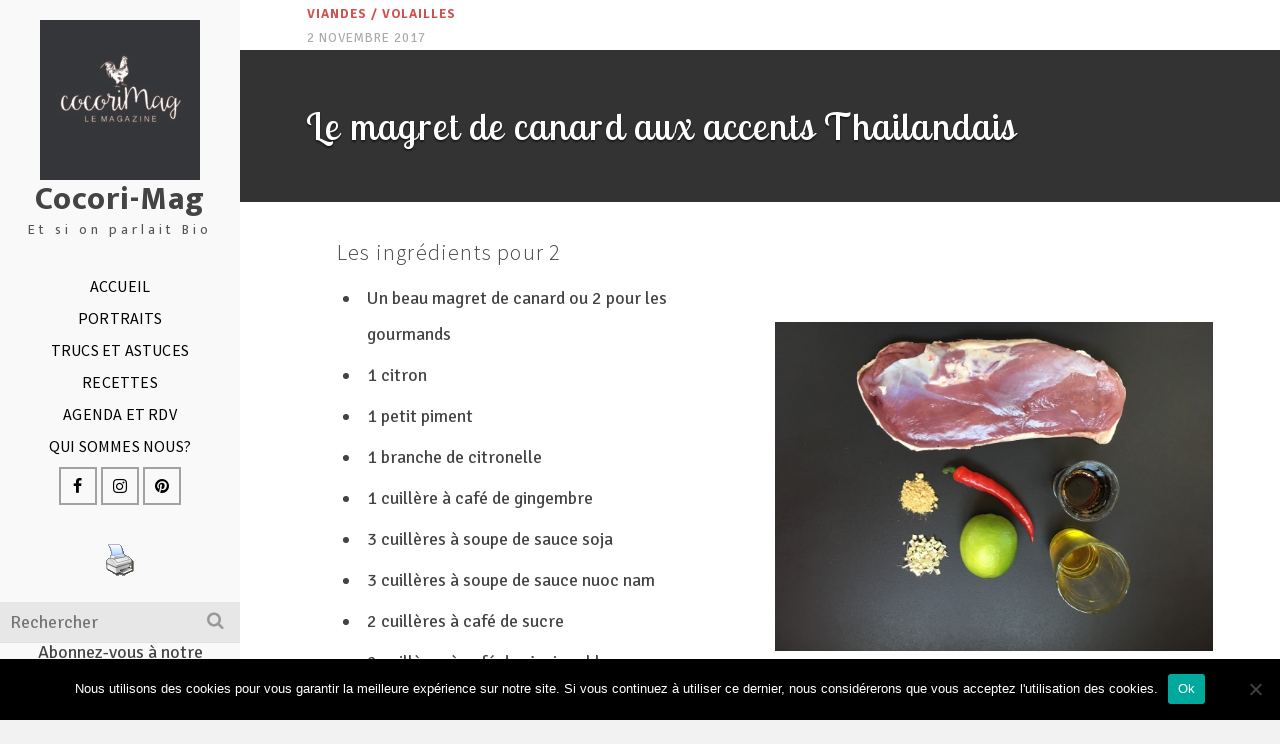

--- FILE ---
content_type: text/html; charset=UTF-8
request_url: https://www.cocori-mag.fr/le-canard-thai/
body_size: 21645
content:
<!DOCTYPE html>
<html class="no-js" dir="ltr" lang="fr-FR" prefix="og: https://ogp.me/ns#" itemtype="https://schema.org/Blog" itemscope>
<head>
	<meta charset="UTF-8">
	<link rel="profile" href="https://gmpg.org/xfn/11">
	<meta name="viewport" content="width=device-width, initial-scale=1.0">
	<meta http-equiv="X-UA-Compatible" content="IE=edge">
	<script>(function(html){html.className = html.className.replace(/\bno-js\b/,'js')})(document.documentElement);</script>
<title>Le canard esprit Thai | Cocori-Mag</title>

		<!-- All in One SEO 4.9.2 - aioseo.com -->
	<meta name="description" content="Un bon magret de canard, une marinade aux accents asiatiques, la recette du canard à la Thai" />
	<meta name="robots" content="max-snippet:-1, max-image-preview:large, max-video-preview:-1" />
	<meta name="author" content="Valérie VAN TICHELEN"/>
	<link rel="canonical" href="https://www.cocori-mag.fr/le-canard-thai/" />
	<meta name="generator" content="All in One SEO (AIOSEO) 4.9.2" />
		<meta property="og:locale" content="fr_FR" />
		<meta property="og:site_name" content="Cocori-Mag" />
		<meta property="og:type" content="activity" />
		<meta property="og:title" content="Le canard esprit Thai" />
		<meta property="og:description" content="Un bon magret de canard, une marinade aux accents asiatiques, la recette du canard à la Thai" />
		<meta property="og:url" content="https://www.cocori-mag.fr/le-canard-thai/" />
		<meta property="og:image" content="https://www.cocori-mag.fr/wp-content/uploads/2017/11/Canard-à-la-thailandaise-cocorimag.fr_.jpg" />
		<meta property="og:image:secure_url" content="https://www.cocori-mag.fr/wp-content/uploads/2017/11/Canard-à-la-thailandaise-cocorimag.fr_.jpg" />
		<meta property="og:image:width" content="605" />
		<meta property="og:image:height" content="454" />
		<meta name="twitter:card" content="summary" />
		<meta name="twitter:title" content="Le canard esprit Thai" />
		<meta name="twitter:description" content="Un bon magret de canard, une marinade aux accents asiatiques, la recette du canard à la Thai" />
		<meta name="twitter:image" content="https://www.cocori-mag.fr/wp-content/uploads/2017/11/Canard-à-la-thailandaise-cocorimag.fr_.jpg" />
		<script type="application/ld+json" class="aioseo-schema">
			{"@context":"https:\/\/schema.org","@graph":[{"@type":"Article","@id":"https:\/\/www.cocori-mag.fr\/le-canard-thai\/#article","name":"Le canard esprit Thai | Cocori-Mag","headline":"Le canard Thai","author":{"@id":"https:\/\/www.cocori-mag.fr\/author\/valerie\/#author"},"publisher":{"@id":"https:\/\/www.cocori-mag.fr\/#organization"},"image":{"@type":"ImageObject","url":"https:\/\/www.cocori-mag.fr\/wp-content\/uploads\/2017\/11\/Canard-\u00e0-la-thailandaise-cocorimag.fr_.jpg","width":605,"height":454},"datePublished":"2017-11-02T10:57:57+01:00","dateModified":"2018-02-08T11:46:47+01:00","inLanguage":"fr-FR","mainEntityOfPage":{"@id":"https:\/\/www.cocori-mag.fr\/le-canard-thai\/#webpage"},"isPartOf":{"@id":"https:\/\/www.cocori-mag.fr\/le-canard-thai\/#webpage"},"articleSection":"Viandes \/ Volailles"},{"@type":"BreadcrumbList","@id":"https:\/\/www.cocori-mag.fr\/le-canard-thai\/#breadcrumblist","itemListElement":[{"@type":"ListItem","@id":"https:\/\/www.cocori-mag.fr#listItem","position":1,"name":"Home","item":"https:\/\/www.cocori-mag.fr","nextItem":{"@type":"ListItem","@id":"https:\/\/www.cocori-mag.fr\/category\/recettes-bio\/#listItem","name":"Recettes produits Bio"}},{"@type":"ListItem","@id":"https:\/\/www.cocori-mag.fr\/category\/recettes-bio\/#listItem","position":2,"name":"Recettes produits Bio","item":"https:\/\/www.cocori-mag.fr\/category\/recettes-bio\/","nextItem":{"@type":"ListItem","@id":"https:\/\/www.cocori-mag.fr\/category\/recettes-bio\/viandes-volailles\/#listItem","name":"Viandes \/ Volailles"},"previousItem":{"@type":"ListItem","@id":"https:\/\/www.cocori-mag.fr#listItem","name":"Home"}},{"@type":"ListItem","@id":"https:\/\/www.cocori-mag.fr\/category\/recettes-bio\/viandes-volailles\/#listItem","position":3,"name":"Viandes \/ Volailles","item":"https:\/\/www.cocori-mag.fr\/category\/recettes-bio\/viandes-volailles\/","nextItem":{"@type":"ListItem","@id":"https:\/\/www.cocori-mag.fr\/le-canard-thai\/#listItem","name":"Le canard Thai"},"previousItem":{"@type":"ListItem","@id":"https:\/\/www.cocori-mag.fr\/category\/recettes-bio\/#listItem","name":"Recettes produits Bio"}},{"@type":"ListItem","@id":"https:\/\/www.cocori-mag.fr\/le-canard-thai\/#listItem","position":4,"name":"Le canard Thai","previousItem":{"@type":"ListItem","@id":"https:\/\/www.cocori-mag.fr\/category\/recettes-bio\/viandes-volailles\/#listItem","name":"Viandes \/ Volailles"}}]},{"@type":"Organization","@id":"https:\/\/www.cocori-mag.fr\/#organization","name":"Cocori-Mag","description":"Et si on parlait Bio","url":"https:\/\/www.cocori-mag.fr\/","logo":{"@type":"ImageObject","url":"https:\/\/www.cocori-mag.fr\/wp-content\/uploads\/2018\/03\/MAGAZINE-COQ-NOIR.jpg","@id":"https:\/\/www.cocori-mag.fr\/le-canard-thai\/#organizationLogo","width":3071,"height":3071,"caption":"logo cocori-mag le mag"},"image":{"@id":"https:\/\/www.cocori-mag.fr\/le-canard-thai\/#organizationLogo"}},{"@type":"Person","@id":"https:\/\/www.cocori-mag.fr\/author\/valerie\/#author","url":"https:\/\/www.cocori-mag.fr\/author\/valerie\/","name":"Val\u00e9rie VAN TICHELEN","image":{"@type":"ImageObject","@id":"https:\/\/www.cocori-mag.fr\/le-canard-thai\/#authorImage","url":"https:\/\/secure.gravatar.com\/avatar\/663f279483bbf1340362b3cdcde48a41a2455044bd9dd0f0805e1531025e2267?s=96&d=mm&r=g","width":96,"height":96,"caption":"Val\u00e9rie VAN TICHELEN"}},{"@type":"WebPage","@id":"https:\/\/www.cocori-mag.fr\/le-canard-thai\/#webpage","url":"https:\/\/www.cocori-mag.fr\/le-canard-thai\/","name":"Le canard esprit Thai | Cocori-Mag","description":"Un bon magret de canard, une marinade aux accents asiatiques, la recette du canard \u00e0 la Thai","inLanguage":"fr-FR","isPartOf":{"@id":"https:\/\/www.cocori-mag.fr\/#website"},"breadcrumb":{"@id":"https:\/\/www.cocori-mag.fr\/le-canard-thai\/#breadcrumblist"},"author":{"@id":"https:\/\/www.cocori-mag.fr\/author\/valerie\/#author"},"creator":{"@id":"https:\/\/www.cocori-mag.fr\/author\/valerie\/#author"},"image":{"@type":"ImageObject","url":"https:\/\/www.cocori-mag.fr\/wp-content\/uploads\/2017\/11\/Canard-\u00e0-la-thailandaise-cocorimag.fr_.jpg","@id":"https:\/\/www.cocori-mag.fr\/le-canard-thai\/#mainImage","width":605,"height":454},"primaryImageOfPage":{"@id":"https:\/\/www.cocori-mag.fr\/le-canard-thai\/#mainImage"},"datePublished":"2017-11-02T10:57:57+01:00","dateModified":"2018-02-08T11:46:47+01:00"},{"@type":"WebSite","@id":"https:\/\/www.cocori-mag.fr\/#website","url":"https:\/\/www.cocori-mag.fr\/","name":"Cocori-Mag","description":"Et si on parlait Bio","inLanguage":"fr-FR","publisher":{"@id":"https:\/\/www.cocori-mag.fr\/#organization"}}]}
		</script>
		<!-- All in One SEO -->

<link rel='dns-prefetch' href='//fonts.googleapis.com' />
<link rel="alternate" title="oEmbed (JSON)" type="application/json+oembed" href="https://www.cocori-mag.fr/wp-json/oembed/1.0/embed?url=https%3A%2F%2Fwww.cocori-mag.fr%2Fle-canard-thai%2F" />
<link rel="alternate" title="oEmbed (XML)" type="text/xml+oembed" href="https://www.cocori-mag.fr/wp-json/oembed/1.0/embed?url=https%3A%2F%2Fwww.cocori-mag.fr%2Fle-canard-thai%2F&#038;format=xml" />
<style id='wp-img-auto-sizes-contain-inline-css' type='text/css'>
img:is([sizes=auto i],[sizes^="auto," i]){contain-intrinsic-size:3000px 1500px}
/*# sourceURL=wp-img-auto-sizes-contain-inline-css */
</style>
<style id='wp-emoji-styles-inline-css' type='text/css'>

	img.wp-smiley, img.emoji {
		display: inline !important;
		border: none !important;
		box-shadow: none !important;
		height: 1em !important;
		width: 1em !important;
		margin: 0 0.07em !important;
		vertical-align: -0.1em !important;
		background: none !important;
		padding: 0 !important;
	}
/*# sourceURL=wp-emoji-styles-inline-css */
</style>
<style id='wp-block-library-inline-css' type='text/css'>
:root{--wp-block-synced-color:#7a00df;--wp-block-synced-color--rgb:122,0,223;--wp-bound-block-color:var(--wp-block-synced-color);--wp-editor-canvas-background:#ddd;--wp-admin-theme-color:#007cba;--wp-admin-theme-color--rgb:0,124,186;--wp-admin-theme-color-darker-10:#006ba1;--wp-admin-theme-color-darker-10--rgb:0,107,160.5;--wp-admin-theme-color-darker-20:#005a87;--wp-admin-theme-color-darker-20--rgb:0,90,135;--wp-admin-border-width-focus:2px}@media (min-resolution:192dpi){:root{--wp-admin-border-width-focus:1.5px}}.wp-element-button{cursor:pointer}:root .has-very-light-gray-background-color{background-color:#eee}:root .has-very-dark-gray-background-color{background-color:#313131}:root .has-very-light-gray-color{color:#eee}:root .has-very-dark-gray-color{color:#313131}:root .has-vivid-green-cyan-to-vivid-cyan-blue-gradient-background{background:linear-gradient(135deg,#00d084,#0693e3)}:root .has-purple-crush-gradient-background{background:linear-gradient(135deg,#34e2e4,#4721fb 50%,#ab1dfe)}:root .has-hazy-dawn-gradient-background{background:linear-gradient(135deg,#faaca8,#dad0ec)}:root .has-subdued-olive-gradient-background{background:linear-gradient(135deg,#fafae1,#67a671)}:root .has-atomic-cream-gradient-background{background:linear-gradient(135deg,#fdd79a,#004a59)}:root .has-nightshade-gradient-background{background:linear-gradient(135deg,#330968,#31cdcf)}:root .has-midnight-gradient-background{background:linear-gradient(135deg,#020381,#2874fc)}:root{--wp--preset--font-size--normal:16px;--wp--preset--font-size--huge:42px}.has-regular-font-size{font-size:1em}.has-larger-font-size{font-size:2.625em}.has-normal-font-size{font-size:var(--wp--preset--font-size--normal)}.has-huge-font-size{font-size:var(--wp--preset--font-size--huge)}.has-text-align-center{text-align:center}.has-text-align-left{text-align:left}.has-text-align-right{text-align:right}.has-fit-text{white-space:nowrap!important}#end-resizable-editor-section{display:none}.aligncenter{clear:both}.items-justified-left{justify-content:flex-start}.items-justified-center{justify-content:center}.items-justified-right{justify-content:flex-end}.items-justified-space-between{justify-content:space-between}.screen-reader-text{border:0;clip-path:inset(50%);height:1px;margin:-1px;overflow:hidden;padding:0;position:absolute;width:1px;word-wrap:normal!important}.screen-reader-text:focus{background-color:#ddd;clip-path:none;color:#444;display:block;font-size:1em;height:auto;left:5px;line-height:normal;padding:15px 23px 14px;text-decoration:none;top:5px;width:auto;z-index:100000}html :where(.has-border-color){border-style:solid}html :where([style*=border-top-color]){border-top-style:solid}html :where([style*=border-right-color]){border-right-style:solid}html :where([style*=border-bottom-color]){border-bottom-style:solid}html :where([style*=border-left-color]){border-left-style:solid}html :where([style*=border-width]){border-style:solid}html :where([style*=border-top-width]){border-top-style:solid}html :where([style*=border-right-width]){border-right-style:solid}html :where([style*=border-bottom-width]){border-bottom-style:solid}html :where([style*=border-left-width]){border-left-style:solid}html :where(img[class*=wp-image-]){height:auto;max-width:100%}:where(figure){margin:0 0 1em}html :where(.is-position-sticky){--wp-admin--admin-bar--position-offset:var(--wp-admin--admin-bar--height,0px)}@media screen and (max-width:600px){html :where(.is-position-sticky){--wp-admin--admin-bar--position-offset:0px}}

/*# sourceURL=wp-block-library-inline-css */
</style><style id='global-styles-inline-css' type='text/css'>
:root{--wp--preset--aspect-ratio--square: 1;--wp--preset--aspect-ratio--4-3: 4/3;--wp--preset--aspect-ratio--3-4: 3/4;--wp--preset--aspect-ratio--3-2: 3/2;--wp--preset--aspect-ratio--2-3: 2/3;--wp--preset--aspect-ratio--16-9: 16/9;--wp--preset--aspect-ratio--9-16: 9/16;--wp--preset--color--black: #000;--wp--preset--color--cyan-bluish-gray: #abb8c3;--wp--preset--color--white: #fff;--wp--preset--color--pale-pink: #f78da7;--wp--preset--color--vivid-red: #cf2e2e;--wp--preset--color--luminous-vivid-orange: #ff6900;--wp--preset--color--luminous-vivid-amber: #fcb900;--wp--preset--color--light-green-cyan: #7bdcb5;--wp--preset--color--vivid-green-cyan: #00d084;--wp--preset--color--pale-cyan-blue: #8ed1fc;--wp--preset--color--vivid-cyan-blue: #0693e3;--wp--preset--color--vivid-purple: #9b51e0;--wp--preset--color--ascend-primary: #ce534d;--wp--preset--color--ascend-primary-light: #e26761;--wp--preset--color--very-light-gray: #eee;--wp--preset--color--very-dark-gray: #444;--wp--preset--gradient--vivid-cyan-blue-to-vivid-purple: linear-gradient(135deg,rgb(6,147,227) 0%,rgb(155,81,224) 100%);--wp--preset--gradient--light-green-cyan-to-vivid-green-cyan: linear-gradient(135deg,rgb(122,220,180) 0%,rgb(0,208,130) 100%);--wp--preset--gradient--luminous-vivid-amber-to-luminous-vivid-orange: linear-gradient(135deg,rgb(252,185,0) 0%,rgb(255,105,0) 100%);--wp--preset--gradient--luminous-vivid-orange-to-vivid-red: linear-gradient(135deg,rgb(255,105,0) 0%,rgb(207,46,46) 100%);--wp--preset--gradient--very-light-gray-to-cyan-bluish-gray: linear-gradient(135deg,rgb(238,238,238) 0%,rgb(169,184,195) 100%);--wp--preset--gradient--cool-to-warm-spectrum: linear-gradient(135deg,rgb(74,234,220) 0%,rgb(151,120,209) 20%,rgb(207,42,186) 40%,rgb(238,44,130) 60%,rgb(251,105,98) 80%,rgb(254,248,76) 100%);--wp--preset--gradient--blush-light-purple: linear-gradient(135deg,rgb(255,206,236) 0%,rgb(152,150,240) 100%);--wp--preset--gradient--blush-bordeaux: linear-gradient(135deg,rgb(254,205,165) 0%,rgb(254,45,45) 50%,rgb(107,0,62) 100%);--wp--preset--gradient--luminous-dusk: linear-gradient(135deg,rgb(255,203,112) 0%,rgb(199,81,192) 50%,rgb(65,88,208) 100%);--wp--preset--gradient--pale-ocean: linear-gradient(135deg,rgb(255,245,203) 0%,rgb(182,227,212) 50%,rgb(51,167,181) 100%);--wp--preset--gradient--electric-grass: linear-gradient(135deg,rgb(202,248,128) 0%,rgb(113,206,126) 100%);--wp--preset--gradient--midnight: linear-gradient(135deg,rgb(2,3,129) 0%,rgb(40,116,252) 100%);--wp--preset--font-size--small: 13px;--wp--preset--font-size--medium: 20px;--wp--preset--font-size--large: 36px;--wp--preset--font-size--x-large: 42px;--wp--preset--spacing--20: 0.44rem;--wp--preset--spacing--30: 0.67rem;--wp--preset--spacing--40: 1rem;--wp--preset--spacing--50: 1.5rem;--wp--preset--spacing--60: 2.25rem;--wp--preset--spacing--70: 3.38rem;--wp--preset--spacing--80: 5.06rem;--wp--preset--shadow--natural: 6px 6px 9px rgba(0, 0, 0, 0.2);--wp--preset--shadow--deep: 12px 12px 50px rgba(0, 0, 0, 0.4);--wp--preset--shadow--sharp: 6px 6px 0px rgba(0, 0, 0, 0.2);--wp--preset--shadow--outlined: 6px 6px 0px -3px rgb(255, 255, 255), 6px 6px rgb(0, 0, 0);--wp--preset--shadow--crisp: 6px 6px 0px rgb(0, 0, 0);}:where(.is-layout-flex){gap: 0.5em;}:where(.is-layout-grid){gap: 0.5em;}body .is-layout-flex{display: flex;}.is-layout-flex{flex-wrap: wrap;align-items: center;}.is-layout-flex > :is(*, div){margin: 0;}body .is-layout-grid{display: grid;}.is-layout-grid > :is(*, div){margin: 0;}:where(.wp-block-columns.is-layout-flex){gap: 2em;}:where(.wp-block-columns.is-layout-grid){gap: 2em;}:where(.wp-block-post-template.is-layout-flex){gap: 1.25em;}:where(.wp-block-post-template.is-layout-grid){gap: 1.25em;}.has-black-color{color: var(--wp--preset--color--black) !important;}.has-cyan-bluish-gray-color{color: var(--wp--preset--color--cyan-bluish-gray) !important;}.has-white-color{color: var(--wp--preset--color--white) !important;}.has-pale-pink-color{color: var(--wp--preset--color--pale-pink) !important;}.has-vivid-red-color{color: var(--wp--preset--color--vivid-red) !important;}.has-luminous-vivid-orange-color{color: var(--wp--preset--color--luminous-vivid-orange) !important;}.has-luminous-vivid-amber-color{color: var(--wp--preset--color--luminous-vivid-amber) !important;}.has-light-green-cyan-color{color: var(--wp--preset--color--light-green-cyan) !important;}.has-vivid-green-cyan-color{color: var(--wp--preset--color--vivid-green-cyan) !important;}.has-pale-cyan-blue-color{color: var(--wp--preset--color--pale-cyan-blue) !important;}.has-vivid-cyan-blue-color{color: var(--wp--preset--color--vivid-cyan-blue) !important;}.has-vivid-purple-color{color: var(--wp--preset--color--vivid-purple) !important;}.has-black-background-color{background-color: var(--wp--preset--color--black) !important;}.has-cyan-bluish-gray-background-color{background-color: var(--wp--preset--color--cyan-bluish-gray) !important;}.has-white-background-color{background-color: var(--wp--preset--color--white) !important;}.has-pale-pink-background-color{background-color: var(--wp--preset--color--pale-pink) !important;}.has-vivid-red-background-color{background-color: var(--wp--preset--color--vivid-red) !important;}.has-luminous-vivid-orange-background-color{background-color: var(--wp--preset--color--luminous-vivid-orange) !important;}.has-luminous-vivid-amber-background-color{background-color: var(--wp--preset--color--luminous-vivid-amber) !important;}.has-light-green-cyan-background-color{background-color: var(--wp--preset--color--light-green-cyan) !important;}.has-vivid-green-cyan-background-color{background-color: var(--wp--preset--color--vivid-green-cyan) !important;}.has-pale-cyan-blue-background-color{background-color: var(--wp--preset--color--pale-cyan-blue) !important;}.has-vivid-cyan-blue-background-color{background-color: var(--wp--preset--color--vivid-cyan-blue) !important;}.has-vivid-purple-background-color{background-color: var(--wp--preset--color--vivid-purple) !important;}.has-black-border-color{border-color: var(--wp--preset--color--black) !important;}.has-cyan-bluish-gray-border-color{border-color: var(--wp--preset--color--cyan-bluish-gray) !important;}.has-white-border-color{border-color: var(--wp--preset--color--white) !important;}.has-pale-pink-border-color{border-color: var(--wp--preset--color--pale-pink) !important;}.has-vivid-red-border-color{border-color: var(--wp--preset--color--vivid-red) !important;}.has-luminous-vivid-orange-border-color{border-color: var(--wp--preset--color--luminous-vivid-orange) !important;}.has-luminous-vivid-amber-border-color{border-color: var(--wp--preset--color--luminous-vivid-amber) !important;}.has-light-green-cyan-border-color{border-color: var(--wp--preset--color--light-green-cyan) !important;}.has-vivid-green-cyan-border-color{border-color: var(--wp--preset--color--vivid-green-cyan) !important;}.has-pale-cyan-blue-border-color{border-color: var(--wp--preset--color--pale-cyan-blue) !important;}.has-vivid-cyan-blue-border-color{border-color: var(--wp--preset--color--vivid-cyan-blue) !important;}.has-vivid-purple-border-color{border-color: var(--wp--preset--color--vivid-purple) !important;}.has-vivid-cyan-blue-to-vivid-purple-gradient-background{background: var(--wp--preset--gradient--vivid-cyan-blue-to-vivid-purple) !important;}.has-light-green-cyan-to-vivid-green-cyan-gradient-background{background: var(--wp--preset--gradient--light-green-cyan-to-vivid-green-cyan) !important;}.has-luminous-vivid-amber-to-luminous-vivid-orange-gradient-background{background: var(--wp--preset--gradient--luminous-vivid-amber-to-luminous-vivid-orange) !important;}.has-luminous-vivid-orange-to-vivid-red-gradient-background{background: var(--wp--preset--gradient--luminous-vivid-orange-to-vivid-red) !important;}.has-very-light-gray-to-cyan-bluish-gray-gradient-background{background: var(--wp--preset--gradient--very-light-gray-to-cyan-bluish-gray) !important;}.has-cool-to-warm-spectrum-gradient-background{background: var(--wp--preset--gradient--cool-to-warm-spectrum) !important;}.has-blush-light-purple-gradient-background{background: var(--wp--preset--gradient--blush-light-purple) !important;}.has-blush-bordeaux-gradient-background{background: var(--wp--preset--gradient--blush-bordeaux) !important;}.has-luminous-dusk-gradient-background{background: var(--wp--preset--gradient--luminous-dusk) !important;}.has-pale-ocean-gradient-background{background: var(--wp--preset--gradient--pale-ocean) !important;}.has-electric-grass-gradient-background{background: var(--wp--preset--gradient--electric-grass) !important;}.has-midnight-gradient-background{background: var(--wp--preset--gradient--midnight) !important;}.has-small-font-size{font-size: var(--wp--preset--font-size--small) !important;}.has-medium-font-size{font-size: var(--wp--preset--font-size--medium) !important;}.has-large-font-size{font-size: var(--wp--preset--font-size--large) !important;}.has-x-large-font-size{font-size: var(--wp--preset--font-size--x-large) !important;}
/*# sourceURL=global-styles-inline-css */
</style>

<style id='classic-theme-styles-inline-css' type='text/css'>
/*! This file is auto-generated */
.wp-block-button__link{color:#fff;background-color:#32373c;border-radius:9999px;box-shadow:none;text-decoration:none;padding:calc(.667em + 2px) calc(1.333em + 2px);font-size:1.125em}.wp-block-file__button{background:#32373c;color:#fff;text-decoration:none}
/*# sourceURL=/wp-includes/css/classic-themes.min.css */
</style>
<link rel='stylesheet' id='cookie-notice-front-css' href='https://www.cocori-mag.fr/wp-content/plugins/cookie-notice/css/front.min.css?ver=2.5.11' type='text/css' media='all' />
<link rel='stylesheet' id='pdfprnt_frontend-css' href='https://www.cocori-mag.fr/wp-content/plugins/pdf-print/css/frontend.css?ver=2.4.5' type='text/css' media='all' />
<link rel='stylesheet' id='siteorigin-panels-front-css' href='https://www.cocori-mag.fr/wp-content/plugins/siteorigin-panels/css/front-flex.min.css?ver=2.33.4' type='text/css' media='all' />
<link rel='stylesheet' id='sow-cta-main-css' href='https://www.cocori-mag.fr/wp-content/plugins/so-widgets-bundle/widgets/cta/css/style.css?ver=1.70.3' type='text/css' media='all' />
<link rel='stylesheet' id='sow-cta-default-57874ef55d16-css' href='https://www.cocori-mag.fr/wp-content/uploads/siteorigin-widgets/sow-cta-default-57874ef55d16.css?ver=6.9' type='text/css' media='all' />
<style id='kadence-blocks-global-variables-inline-css' type='text/css'>
:root {--global-kb-font-size-sm:clamp(0.8rem, 0.73rem + 0.217vw, 0.9rem);--global-kb-font-size-md:clamp(1.1rem, 0.995rem + 0.326vw, 1.25rem);--global-kb-font-size-lg:clamp(1.75rem, 1.576rem + 0.543vw, 2rem);--global-kb-font-size-xl:clamp(2.25rem, 1.728rem + 1.63vw, 3rem);--global-kb-font-size-xxl:clamp(2.5rem, 1.456rem + 3.26vw, 4rem);--global-kb-font-size-xxxl:clamp(2.75rem, 0.489rem + 7.065vw, 6rem);}:root {--global-palette1: #3182CE;--global-palette2: #2B6CB0;--global-palette3: #1A202C;--global-palette4: #2D3748;--global-palette5: #4A5568;--global-palette6: #718096;--global-palette7: #EDF2F7;--global-palette8: #F7FAFC;--global-palette9: #ffffff;}
/*# sourceURL=kadence-blocks-global-variables-inline-css */
</style>
<link rel='stylesheet' id='ascend_main-css' href='https://www.cocori-mag.fr/wp-content/themes/ascend/assets/css/ascend.css?ver=1.4.17' type='text/css' media='all' />
<link rel='stylesheet' id='ascend_child-css' href='https://www.cocori-mag.fr/wp-content/themes/ascend-child/style.css?ver=0.1' type='text/css' media='all' />
<link rel='stylesheet' id='redux-google-fonts-ascend-css' href='https://fonts.googleapis.com/css?family=Ek+Mukta%3A800%2C400%2C700%7CMontserrat%3A400%7CSource+Sans+Pro%3A600%2C300%2C400%7CSignika+Negative%3A300%2C400%2C500%2C600%2C700&#038;subset=latin&#038;ver=6.9' type='text/css' media='all' />
<script type="text/javascript" id="cookie-notice-front-js-before">
/* <![CDATA[ */
var cnArgs = {"ajaxUrl":"https:\/\/www.cocori-mag.fr\/wp-admin\/admin-ajax.php","nonce":"c828f91b9b","hideEffect":"fade","position":"bottom","onScroll":false,"onScrollOffset":100,"onClick":false,"cookieName":"cookie_notice_accepted","cookieTime":2592000,"cookieTimeRejected":2592000,"globalCookie":false,"redirection":false,"cache":true,"revokeCookies":false,"revokeCookiesOpt":"automatic"};

//# sourceURL=cookie-notice-front-js-before
/* ]]> */
</script>
<script type="text/javascript" src="https://www.cocori-mag.fr/wp-content/plugins/cookie-notice/js/front.min.js?ver=2.5.11" id="cookie-notice-front-js"></script>
<script type="text/javascript" src="https://www.cocori-mag.fr/wp-includes/js/jquery/jquery.min.js?ver=3.7.1" id="jquery-core-js"></script>
<script type="text/javascript" src="https://www.cocori-mag.fr/wp-includes/js/jquery/jquery-migrate.min.js?ver=3.4.1" id="jquery-migrate-js"></script>
<script type="text/javascript" src="https://www.cocori-mag.fr/wp-content/plugins/so-widgets-bundle/widgets/cta/js/cta.min.js?ver=1.70.3" id="sow-cta-main-js"></script>
<link rel="https://api.w.org/" href="https://www.cocori-mag.fr/wp-json/" /><link rel="alternate" title="JSON" type="application/json" href="https://www.cocori-mag.fr/wp-json/wp/v2/posts/1233" /><link rel="EditURI" type="application/rsd+xml" title="RSD" href="https://www.cocori-mag.fr/xmlrpc.php?rsd" />

<link rel='shortlink' href='https://www.cocori-mag.fr/?p=1233' />
<link rel="apple-touch-icon" sizes="180x180" href="/wp-content/uploads/fbrfg/apple-touch-icon.png">
<link rel="icon" type="image/png" sizes="32x32" href="/wp-content/uploads/fbrfg/favicon-32x32.png">
<link rel="icon" type="image/png" sizes="16x16" href="/wp-content/uploads/fbrfg/favicon-16x16.png">
<link rel="manifest" href="/wp-content/uploads/fbrfg/manifest.json">
<link rel="mask-icon" href="/wp-content/uploads/fbrfg/safari-pinned-tab.svg" color="#5bbad5">
<link rel="shortcut icon" href="/wp-content/uploads/fbrfg/favicon.ico">
<meta name="msapplication-config" content="/wp-content/uploads/fbrfg/browserconfig.xml">
<meta name="theme-color" content="#ffffff"><script type="text/javascript">var light_error = "The image could not be loaded.", light_of = "%curr% of %total%";</script><style type="text/css" id="kt-custom-css">a, .primary-color, .postlist article .entry-content a.more-link:hover,.widget_price_filter .price_slider_amount .button, .product .product_meta a:hover, .star-rating, .above-footer-widgets a:not(.button):hover, .sidebar a:not(.button):hover, .footerclass a:hover, .posttags a:hover, .tagcloud a:hover, .kt_bc_nomargin #kadbreadcrumbs a:hover, #kadbreadcrumbs a:hover, .wp-pagenavi a:hover, .woocommerce-pagination ul.page-numbers li a:hover, .woocommerce-pagination ul.page-numbers li span:hover, .has-ascend-primary-color {color:#ce534d;} .comment-content a:not(.button):hover, .entry-content p a:not(.button):not(.select2-choice):not([data-rel="lightbox"]):hover, .kt_product_toggle_outer .toggle_grid:hover, .kt_product_toggle_outer .toggle_list:hover, .kt_product_toggle_outer .toggle_grid.toggle_active, .kt_product_toggle_outer .toggle_list.toggle_active, .product .product_meta a, .product .woocommerce-tabs .wc-tabs > li.active > a, .product .woocommerce-tabs .wc-tabs > li.active > a:hover, .product .woocommerce-tabs .wc-tabs > li.active > a:focus, #payment ul.wc_payment_methods li.wc_payment_method input[type=radio]:first-child:checked+label, .kt-woo-account-nav .woocommerce-MyAccount-navigation ul li.is-active a, a.added_to_cart, .widget_pages ul li.kt-drop-toggle > .kt-toggle-sub, .widget_categories ul li.kt-drop-toggle > .kt-toggle-sub, .widget_product_categories ul li.kt-drop-toggle > .kt-toggle-sub, .widget_recent_entries ul li a:hover ~ .kt-toggle-sub, .widget_recent_comments ul li a:hover ~ .kt-toggle-sub, .widget_archive ul li a:hover ~ .kt-toggle-sub, .widget_pages ul li a:hover ~ .kt-toggle-sub, .widget_categories ul li a:hover ~ .kt-toggle-sub, .widget_meta ul li a:hover ~ .kt-toggle-sub, .widget_product_categories ul li a:hover ~ .kt-toggle-sub,.kt-tabs.kt-tabs-style2 > li > a:hover, .kt-tabs > li.active > a, .kt-tabs > li.active > a:hover, .kt-tabs > li.active > a:focus, .kt_bc_nomargin #kadbreadcrumbs a:hover, #kadbreadcrumbs a:hover, .footerclass .menu li a:hover, .widget_recent_entries ul li a:hover, .posttags a:hover, .tagcloud a:hover,.widget_recent_comments ul li a:hover, .widget_archive ul li a:hover, .widget_pages ul li a:hover, .widget_categories ul li a:hover, .widget_meta ul li a:hover, .widget_product_categories ul li a:hover, .box-icon-item .icon-container .icon-left-highlight,.box-icon-item .icon-container .icon-right-highlight, .widget_pages ul li.current-cat > a, .widget_categories ul li.current-cat > a, .widget_product_categories ul li.current-cat > a, #payment ul.wc_payment_methods li.wc_payment_method input[type=radio]:first-child:checked + label:before, .wp-pagenavi .current, .wp-pagenavi a:hover, .kt-mobile-header-toggle .header-underscore-icon [class*=kt-icon-], .woocommerce-pagination ul.page-numbers li a.current, .woocommerce-pagination ul.page-numbers li span.current, .woocommerce-pagination ul.page-numbers li a:hover, .woocommerce-pagination ul.page-numbers li span:hover, .widget_layered_nav ul li.chosen a, .widget_layered_nav_filters ul li a, .widget_rating_filter ul li.chosen a, .variations .kad_radio_variations label.selectedValue, .variations .kad_radio_variations label:hover{border-color:#ce534d;} .kt-header-extras span.kt-cart-total, .btn, .button, .submit, button, input[type="submit"], .portfolio-loop-image-container .portfolio-hover-item .portfolio-overlay-color, .kt_product_toggle_outer .toggle_grid.toggle_active, .kt_product_toggle_outer .toggle_list.toggle_active, .product .woocommerce-tabs .wc-tabs > li.active > a, .product .woocommerce-tabs .wc-tabs > li.active > a:hover, .product .woocommerce-tabs .wc-tabs > li.active > a:focus, .product .woocommerce-tabs .wc-tabs:before, .woocommerce-error, .woocommerce-info, .woocommerce-message, .woocommerce-noreviews, p.no-comments, .widget_pages ul li ul li.current-cat > a:before, .widget_categories ul li ul li.current-cat > a:before, .widget_product_categories ul li ul li.current-cat > a:before, .widget_pages ul li ul li a:hover:before, .widget_categories ul li ul li a:hover:before, .widget_product_categories ul li ul li a:hover:before, .kadence_recent_posts a.posts_widget_readmore:hover:before, .kt-accordion > .panel h5:after, .kt-tabs:before, .image_menu_overlay, .kadence_social_widget a:hover, .kt-tabs > li.active > a, .kt-tabs > li.active > a:hover, .kt-tabs > li.active > a:focus, .widget_pages ul li.current-cat > .count, .widget_categories ul li.current-cat > .count, .widget_product_categories ul li.current-cat > .count, .widget_recent_entries ul li a:hover ~ .count, .widget_recent_comments ul li a:hover ~ .count, .widget_archive ul li a:hover ~ .count, .widget_pages ul li a:hover ~ .count, .widget_categories ul li a:hover ~ .count, .widget_meta ul li a:hover ~ .count, .widget_product_categories ul li a:hover ~ .count, #payment ul.wc_payment_methods li.wc_payment_method input[type=radio]:first-child:checked + label:before, .select2-results .select2-highlighted, .wp-pagenavi .current, .kt-header-extras span.kt-cart-total, .kt-mobile-header-toggle span.kt-cart-total, .woocommerce-pagination ul.page-numbers li a.current, .woocommerce-pagination ul.page-numbers li span.current,.widget_price_filter .ui-slider .ui-slider-handle, .widget_layered_nav ul li.chosen span.count, .widget_layered_nav_filters ul li span.count, .variations .kad_radio_variations label.selectedValue, .box-icon-item .menu-icon-read-more .read-more-highlight, p.demo_store, .has-ascend-primary-background-color {background:#ce534d;}@media (max-width: 767px){.filter-set li a.selected {background:#ce534d;}} .has-ascend-primary-light-color {color:#e26761} .has-ascend-primary-light-background-color{ background-color: #e26761}.kad-vertical-menu, .kad-fixed-vertical-background-area {width:240px;}@media (min-width: 993px) {.kad-header-position-left #wrapper {padding-left: 240px;}.kad-header-position-right #wrapper {padding-right: 240px;}} @media (min-width: 1750px) {.kad-header-position-left.kt-width-large.body-style-boxed #wrapper, .kad-header-position-left.kt-width-xlarge.body-style-boxed #wrapper, .kad-header-position-right.kt-width-xlarge.body-style-boxed #wrapper, .kad-header-position-right.kt-width-large.body-style-boxed #wrapper {max-width: 1710px;}}@media (min-width: 2050px) {.kad-header-position-left.kt-width-xlarge.body-style-boxed #wrapper, .kad-header-position-right.kt-width-xlarge.body-style-boxed #wrapper{max-width: 2010px;}}.kad-topbar-height {min-height:36px;}.kad-mobile-header-height {height:60px;}.headerclass, .mobile-headerclass, .kad-fixed-vertical-background-area{background: rgba(249, 249, 249, 1);}.titleclass .entry-title{font-size:48px;}@media (max-width: 768px) {.titleclass .entry-title{font-size:32px;}}.titleclass .subtitle{font-size:22px;}@media (max-width: 768px) {.titleclass .subtitle{font-size:16px;}}.titleclass .page-header  {height:130px;}@media (max-width: 768px) {.titleclass .page-header {height:80px;}}.product_item .product_archive_title {min-height:20px;}.second-navclass .sf-menu>li:after {background:#757575;}.pop-modal-body .kt-woo-account-nav .kad-customer-name h5, .pop-modal-body .kt-woo-account-nav a, .pop-modal-body ul.product_list_widget li a:not(.remove), .pop-modal-body ul.product_list_widget {color:#fff;} .kt-mobile-menu form.search-form input[type="search"]::-webkit-input-placeholder {color:#fff;}.kt-mobile-menu form.search-form input[type="search"]:-ms-input-placeholder {color:#fff;}.kt-mobile-menu form.search-form input[type="search"]::-moz-placeholder {color:#fff;}.kt-header-extras .kadence_social_widget a, .mobile-header-container .kt-mobile-header-toggle button {color:#000000;} button.mobile-navigation-toggle .kt-mnt span {background:#000000;} .kt-header-extras .kadence_social_widget a:hover{color:#fff;}.page-header {text-align:center;}.kt-header-extras #kad-head-cart-popup ul a:not(.remove), .kt-header-extras #kad-head-cart-popup .woocommerce-mini-cart__empty-message, .kt-header-extras #kad-head-cart-popup ul .quantity, .kt-header-extras #kad-head-cart-popup ul li.empty, .kad-header-menu-inner .kt-header-extras .kt-woo-account-nav h5, .kad-relative-vertical-content .kt-header-extras .kt-woo-account-nav h5 {color:#d8d8d8;}.sf-menu.sf-menu-normal>li.kt-lgmenu>ul>li>a:before, .sf-menu.sf-vertical>li.kt-lgmenu>ul>li>a:before {background: rgba(255,255,255,.1);}.titleclass .entry-title, .titleclass h1 {text-transform:uppercase;}.kt-post-author {display:none;}#blog-recent-carousel .blog_photo_item .entry-title {
    font-size: 18px;
}

#ktsidebar{
z-index: 111111;
background-color: white;
margin-top: 19%;
padding: 20px 10px;
border: black solid 2px;
width: 20%;
float: right;
}

#wysija-5 {
    font-size: 16px;
    text-align: center;
    padding: 20px;
    color: black;
}
}
#wysija-5 .header-widget-title h4 {
color: black;
font-size: 19px;
line-height: 21px;
}
#search-3{
margin-top:11px;
}

.footercol2  {
    text-align: center;
margin-top: 20px;
}
.siteorigin-panels-stretch.panel-row-style.panel-row-style-for-5-0 {
    height: 382px;
}
.wpfp-span {
    background-color: springgreen;
    padding: 4px;
}

.pdfprnt-button, .pdfprnt-button-pdf {
display:none;
}

.pdfprnt-button, .pdfprnt-button-pdf {
display:none;
}</style><style media="all" id="siteorigin-panels-layouts-head">/* Layout 1233 */ #pgc-1233-0-0 { width:100%;width:calc(100% - ( 0 * 30px ) ) } #pg-1233-0 , #pg-1233-1 , #pg-1233-2 , #pg-1233-3 , #pl-1233 .so-panel { margin-bottom:30px } #pgc-1233-1-0 , #pgc-1233-1-1 , #pgc-1233-3-0 , #pgc-1233-3-1 { width:50%;width:calc(50% - ( 0.5 * 30px ) ) } #pgc-1233-2-0 { width:43.7001%;width:calc(43.7001% - ( 0.5629988314578 * 30px ) ) } #pgc-1233-2-1 { width:56.2999%;width:calc(56.2999% - ( 0.4370011685422 * 30px ) ) } #pgc-1233-4-0 , #pgc-1233-4-1 { width:50%;width:calc(50% - ( 0.5 * 10px ) ) } #pl-1233 .so-panel:last-of-type { margin-bottom:0px } #pg-1233-0.panel-has-style > .panel-row-style, #pg-1233-0.panel-no-style , #pg-1233-1.panel-has-style > .panel-row-style, #pg-1233-1.panel-no-style , #pg-1233-3.panel-has-style > .panel-row-style, #pg-1233-3.panel-no-style , #pg-1233-4.panel-has-style > .panel-row-style, #pg-1233-4.panel-no-style { -webkit-align-items:flex-start;align-items:flex-start } #pgc-1233-1-0 , #pgc-1233-2-1 , #pgc-1233-4-0 { align-self:auto } #panel-1233-1-0-0> .panel-widget-style { padding:0px 0px 0px 30px } #panel-1233-1-1-0> .panel-widget-style { padding:90px 0px 0px 0px } #pg-1233-2> .panel-row-style { background-color:#565656;padding:30px 30px 30px 30px } #pg-1233-2.panel-has-style > .panel-row-style, #pg-1233-2.panel-no-style { -webkit-align-items:center;align-items:center } #panel-1233-2-1-0> .panel-widget-style { color:#ffffff;padding:30px 30px 0px 0px } #pg-1233-4> .panel-row-style { padding:10px 10px 10px 10px } #panel-1233-4-0-0> .panel-widget-style { padding:0px 0px 0px 0px } #panel-1233-4-1-0> .panel-widget-style { padding:15% 0% 0% 0% } @media (max-width:780px){ #pg-1233-0.panel-no-style, #pg-1233-0.panel-has-style > .panel-row-style, #pg-1233-0 , #pg-1233-1.panel-no-style, #pg-1233-1.panel-has-style > .panel-row-style, #pg-1233-1 , #pg-1233-2.panel-no-style, #pg-1233-2.panel-has-style > .panel-row-style, #pg-1233-2 , #pg-1233-3.panel-no-style, #pg-1233-3.panel-has-style > .panel-row-style, #pg-1233-3 , #pg-1233-4.panel-no-style, #pg-1233-4.panel-has-style > .panel-row-style, #pg-1233-4 { -webkit-flex-direction:column;-ms-flex-direction:column;flex-direction:column } #pg-1233-0 > .panel-grid-cell , #pg-1233-0 > .panel-row-style > .panel-grid-cell , #pg-1233-1 > .panel-grid-cell , #pg-1233-1 > .panel-row-style > .panel-grid-cell , #pg-1233-2 > .panel-grid-cell , #pg-1233-2 > .panel-row-style > .panel-grid-cell , #pg-1233-3 > .panel-grid-cell , #pg-1233-3 > .panel-row-style > .panel-grid-cell , #pg-1233-4 > .panel-grid-cell , #pg-1233-4 > .panel-row-style > .panel-grid-cell { width:100%;margin-right:0 } #pgc-1233-1-0 , #pgc-1233-2-0 , #pgc-1233-3-0 , #pgc-1233-4-0 { margin-bottom:30px } #pl-1233 .panel-grid-cell { padding:0 } #pl-1233 .panel-grid .panel-grid-cell-empty { display:none } #pl-1233 .panel-grid .panel-grid-cell-mobile-last { margin-bottom:0px }  } </style><style type="text/css" title="dynamic-css" class="options-output">#logo a.brand, #mobile-logo a.brand{font-family:"Ek Mukta";line-height:40px;letter-spacing:1px;font-weight:800;font-style:normal;color:#444444;font-size:32px;}#logo .kad-site-tagline{font-family:"Ek Mukta";line-height:20px;letter-spacing:4px;font-weight:400;font-style:normal;color:#555555;font-size:14px;}#mobile-logo .kad-mobile-site-title{font-family:"Ek Mukta";line-height:24px;font-weight:700;font-style:normal;color:#444444;font-size:22px;}.titleclass{background-color:#ffffff;}.titleclass h1{color:#555555;}.titleclass .subtitle{color:#444444;}.product_item .product_archive_title{font-family:Montserrat;text-transform:none;line-height:20px;letter-spacing:1.2px;font-weight:400;font-style:normal;color:#444444;font-size:15px;}.footerclass a, .footerclass, .footerclass h4, .footerclass h3, .footerclass h5{color:#ffffff;}.footerclass a:hover{color:#919191;}.footerclass .menu li a:hover{border-color:#919191;}.contentclass, .above-footer-widgets .widget-title span, .footer-widget-title span, .kt-title span, .sidebar .widget-title span{background-color:#ffffff;}.kad-fixed-vertical-background-area{border-color:transparent;}.footerclass, .footerclass .footer-widget-title span, body.body-style-bubbled .footerclass .footer-widget-title span{background-color:#333333;}.footerbase{background-color:transparent;}h1, .h1class{font-family:"Source Sans Pro";line-height:40px;letter-spacing:1.2px;font-weight:normal;font-style:normal;color:#444444;font-size:30px;}h2, .h2class{font-family:"Source Sans Pro";line-height:40px;letter-spacing:1.2px;font-weight:600;font-style:normal;color:#444444;font-size:24px;}h3{font-family:"Source Sans Pro";line-height:40px;letter-spacing:1.2px;font-weight:300;font-style:normal;color:#444444;font-size:22px;}h4{font-family:"Source Sans Pro";line-height:40px;letter-spacing:1.2px;font-weight:300;font-style:normal;color:#555555;font-size:22px;}h5{font-family:"Source Sans Pro";line-height:24px;letter-spacing:1.2px;font-weight:400;font-style:normal;color:#555555;font-size:22px;}.titleclass .subtitle{font-family:"Source Sans Pro";letter-spacing:1.2px;font-weight:300;font-style:normal;}body{font-family:"Signika Negative";line-height:24px;letter-spacing:0px;font-weight:400;font-style:normal;color:#444;font-size:18px;}.nav-main ul.sf-menu > li > a, .kad-header-menu-inner .kt-header-extras ul.sf-menu > li > a, .kad-header-menu-inner .kt-header-extras .kt-extras-label [class*="kt-icon-"], .kt-header-extras .sf-vertical > li > a{font-family:"Source Sans Pro";line-height:12px;letter-spacing:.2px;font-weight:400;font-style:normal;color:#000000;font-size:16px;}.nav-main ul.sf-menu > li > a:hover, .nav-main ul.sf-menu > li.sfHover > a, .nav-main ul.sf-menu > li.current-menu-item > a, .kt-header-extras .sf-vertical > li > a:hover{color:#ffffff;}.nav-main ul.sf-menu > li > a:hover, .nav-main ul.sf-menu > li.sfHover > a, .nav-main ul.sf-menu > li.current-menu-item > a, .kt-header-extras .sf-vertical > li > a:hover{background:#000000;}.second-navclass{background-color:transparent;}.second-navclass .sf-menu > li > a{font-family:Montserrat;line-height:24px;letter-spacing:.2px;font-weight:400;font-style:normal;color:#757575;font-size:16px;}.second-navclass ul.sf-menu > li > a:hover, .second-navclass ul.sf-menu > li.sfHover > a, .second-navclass ul.sf-menu > li.current-menu-item > a{color:#444444;}.nav-main ul.sf-menu ul a, .second-navclass ul.sf-menu ul a,  .kad-header-menu-inner .kt-header-extras ul.sf-menu ul, .kad-relative-vertical-content .kt-header-extras ul.sf-menu ul,.second-navclass .sf-menu > li.kt-lgmenu > ul, .nav-main .sf-menu > li.kt-lgmenu > ul{background:#000000;}.nav-main ul.sf-menu ul, .second-navclass ul.sf-menu ul,  .kad-header-menu-inner .kt-header-extras ul.sf-menu ul,.kad-relative-vertical-content .kt-header-extras ul.sf-menu ul, .kad-relative-vertical-content .nav-main .sf-vertical ul{border-color:#343434;}.nav-main .sf-menu.sf-menu-normal > li > ul:before, .second-navclass .sf-menu.sf-menu-normal > li > ul:before,  .kad-header-menu-inner .kt-header-extras ul.sf-menu > li > ul:before {border-bottom-color:#343434;}.nav-main ul.sf-menu ul a, .second-navclass ul.sf-menu ul a, .kad-header-menu-inner .kt-header-extras .kt-woo-account-nav a, .kad-relative-vertical-content .kt-header-extras .kt-woo-account-nav a{line-height:24px;letter-spacing:.2px;color:#d8d8d8;font-size:16px;}.nav-main ul.sf-menu ul a:hover, .nav-main ul.sf-menu > li:not(.kt-lgmenu) ul li.sfHover > a, .nav-main ul.sf-menu ul li.current-menu-item > a, .second-navclass ul.sf-menu ul a:hover, .second-navclass ul.sf-menu li:not(.kt-lgmenu) ul li.sfHover > a, .second-navclass ul.sf-menu ul li.current-menu-item > a, .kad-header-menu-inner .kt-header-extras .kt-woo-account-nav a:hover, body.woocommerce-account .kad-header-menu-inner .kt-header-extras .kt-woo-account-nav li.is-active a, .kad-relative-vertical-content  .kt-header-extras .kt-woo-account-nav a:hover, body.woocommerce-account .kad-relative-vertical-content  .kt-header-extras .kt-woo-account-nav li.is-active a{color:#ffffff;}.nav-main ul.sf-menu ul a:hover, .nav-main ul.sf-menu > li:not(.kt-lgmenu) ul li.sfHover > a, .nav-main ul.sf-menu ul li.current-menu-item > a, .second-navclass ul.sf-menu ul a:hover, .second-navclass ul.sf-menu > li:not(.kt-lgmenu) ul li.sfHover > a, .second-navclass ul.sf-menu ul li.current-menu-item > a, .kad-header-menu-inner .kt-header-extras .kt-woo-account-nav a:hover, body.woocommerce-account .kad-header-menu-inner .kt-header-extras .kt-woo-account-nav li.is-active a, .kad-relative-vertical-content  .kt-header-extras .kt-woo-account-nav a:hover, body.woocommerce-account .kad-relative-vertical-content  .kt-header-extras .kt-woo-account-nav li.is-active a{background:#333333;}.kad-mobile-nav li a, .kad-mobile-nav li,.kt-mobile-menu form.search-form input[type="search"].search-field, .kt-mobile-menu form.search-form .search-submit,.mfp-slide #kt-mobile-account, .mfp-slide #kt-mobile-cart{font-family:"Source Sans Pro";line-height:20px;letter-spacing:.2px;font-weight:400;font-style:normal;color:#fff;font-size:16px;}</style><link rel='stylesheet' id='mailpoet_public-css' href='https://www.cocori-mag.fr/wp-content/plugins/mailpoet/assets/dist/css/mailpoet-public.b1f0906e.css?ver=6.9' type='text/css' media='all' />
<link rel='stylesheet' id='mailpoet_custom_fonts_0-css' href='https://fonts.googleapis.com/css?family=Abril+FatFace%3A400%2C400i%2C700%2C700i%7CAlegreya%3A400%2C400i%2C700%2C700i%7CAlegreya+Sans%3A400%2C400i%2C700%2C700i%7CAmatic+SC%3A400%2C400i%2C700%2C700i%7CAnonymous+Pro%3A400%2C400i%2C700%2C700i%7CArchitects+Daughter%3A400%2C400i%2C700%2C700i%7CArchivo%3A400%2C400i%2C700%2C700i%7CArchivo+Narrow%3A400%2C400i%2C700%2C700i%7CAsap%3A400%2C400i%2C700%2C700i%7CBarlow%3A400%2C400i%2C700%2C700i%7CBioRhyme%3A400%2C400i%2C700%2C700i%7CBonbon%3A400%2C400i%2C700%2C700i%7CCabin%3A400%2C400i%2C700%2C700i%7CCairo%3A400%2C400i%2C700%2C700i%7CCardo%3A400%2C400i%2C700%2C700i%7CChivo%3A400%2C400i%2C700%2C700i%7CConcert+One%3A400%2C400i%2C700%2C700i%7CCormorant%3A400%2C400i%2C700%2C700i%7CCrimson+Text%3A400%2C400i%2C700%2C700i%7CEczar%3A400%2C400i%2C700%2C700i%7CExo+2%3A400%2C400i%2C700%2C700i%7CFira+Sans%3A400%2C400i%2C700%2C700i%7CFjalla+One%3A400%2C400i%2C700%2C700i%7CFrank+Ruhl+Libre%3A400%2C400i%2C700%2C700i%7CGreat+Vibes%3A400%2C400i%2C700%2C700i&#038;ver=6.9' type='text/css' media='all' />
<link rel='stylesheet' id='mailpoet_custom_fonts_1-css' href='https://fonts.googleapis.com/css?family=Heebo%3A400%2C400i%2C700%2C700i%7CIBM+Plex%3A400%2C400i%2C700%2C700i%7CInconsolata%3A400%2C400i%2C700%2C700i%7CIndie+Flower%3A400%2C400i%2C700%2C700i%7CInknut+Antiqua%3A400%2C400i%2C700%2C700i%7CInter%3A400%2C400i%2C700%2C700i%7CKarla%3A400%2C400i%2C700%2C700i%7CLibre+Baskerville%3A400%2C400i%2C700%2C700i%7CLibre+Franklin%3A400%2C400i%2C700%2C700i%7CMontserrat%3A400%2C400i%2C700%2C700i%7CNeuton%3A400%2C400i%2C700%2C700i%7CNotable%3A400%2C400i%2C700%2C700i%7CNothing+You+Could+Do%3A400%2C400i%2C700%2C700i%7CNoto+Sans%3A400%2C400i%2C700%2C700i%7CNunito%3A400%2C400i%2C700%2C700i%7COld+Standard+TT%3A400%2C400i%2C700%2C700i%7COxygen%3A400%2C400i%2C700%2C700i%7CPacifico%3A400%2C400i%2C700%2C700i%7CPoppins%3A400%2C400i%2C700%2C700i%7CProza+Libre%3A400%2C400i%2C700%2C700i%7CPT+Sans%3A400%2C400i%2C700%2C700i%7CPT+Serif%3A400%2C400i%2C700%2C700i%7CRakkas%3A400%2C400i%2C700%2C700i%7CReenie+Beanie%3A400%2C400i%2C700%2C700i%7CRoboto+Slab%3A400%2C400i%2C700%2C700i&#038;ver=6.9' type='text/css' media='all' />
<link rel='stylesheet' id='mailpoet_custom_fonts_2-css' href='https://fonts.googleapis.com/css?family=Ropa+Sans%3A400%2C400i%2C700%2C700i%7CRubik%3A400%2C400i%2C700%2C700i%7CShadows+Into+Light%3A400%2C400i%2C700%2C700i%7CSpace+Mono%3A400%2C400i%2C700%2C700i%7CSpectral%3A400%2C400i%2C700%2C700i%7CSue+Ellen+Francisco%3A400%2C400i%2C700%2C700i%7CTitillium+Web%3A400%2C400i%2C700%2C700i%7CUbuntu%3A400%2C400i%2C700%2C700i%7CVarela%3A400%2C400i%2C700%2C700i%7CVollkorn%3A400%2C400i%2C700%2C700i%7CWork+Sans%3A400%2C400i%2C700%2C700i%7CYatra+One%3A400%2C400i%2C700%2C700i&#038;ver=6.9' type='text/css' media='all' />
<link rel='stylesheet' id='sow-google-font-lobster two-css' href='https://fonts.googleapis.com/css?family=Lobster+Two&#038;display=swap&#038;ver=6.9' type='text/css' media='all' />
<link rel='stylesheet' id='sow-hero-default-510374279811-1233-css' href='https://www.cocori-mag.fr/wp-content/uploads/siteorigin-widgets/sow-hero-default-510374279811-1233.css?ver=6.9' type='text/css' media='all' />
<link rel='stylesheet' id='sow-slider-slider-css' href='https://www.cocori-mag.fr/wp-content/plugins/so-widgets-bundle/css/slider/slider.css?ver=1.70.3' type='text/css' media='all' />
<link rel='stylesheet' id='sow-image-default-8b5b6f678277-1233-css' href='https://www.cocori-mag.fr/wp-content/uploads/siteorigin-widgets/sow-image-default-8b5b6f678277-1233.css?ver=6.9' type='text/css' media='all' />
<link rel='stylesheet' id='sow-image-default-c67d20f9f743-1233-css' href='https://www.cocori-mag.fr/wp-content/uploads/siteorigin-widgets/sow-image-default-c67d20f9f743-1233.css?ver=6.9' type='text/css' media='all' />
</head>
<body class="wp-singular post-template-default single single-post postid-1233 single-format-standard wp-custom-logo wp-theme-ascend wp-child-theme-ascend-child cookies-not-set siteorigin-panels siteorigin-panels-before-js kad-header-position-left kt-single-post-no-inner-title  body-style-normal none-trans-header">
		<div id="wrapper" class="container">
	<aside id="kad-vertical-menu" class="asideclass kad-vertical-menu kt-header-position-left">
    <div class="kad-vertical-menu-inner">
        <div class="kad-scrollable-area">
            <div class="kad-fixed-vertical-background-area"></div>
            <div class="kad-relative-vertical-content">
                <div id="logo" class="logocase kad-header-height"><a class="brand logofont" href="https://www.cocori-mag.fr"><img src="https://www.cocori-mag.fr/wp-content/uploads/2018/03/MAGAZINE-COQ-NOIR-160x160.jpg" width="160" height="160" srcset="https://www.cocori-mag.fr/wp-content/uploads/2018/03/MAGAZINE-COQ-NOIR-160x160.jpg 160w, https://www.cocori-mag.fr/wp-content/uploads/2018/03/MAGAZINE-COQ-NOIR-150x150.jpg 150w, https://www.cocori-mag.fr/wp-content/uploads/2018/03/MAGAZINE-COQ-NOIR-300x300.jpg 300w, https://www.cocori-mag.fr/wp-content/uploads/2018/03/MAGAZINE-COQ-NOIR-768x768.jpg 768w, https://www.cocori-mag.fr/wp-content/uploads/2018/03/MAGAZINE-COQ-NOIR-1024x1024.jpg 1024w, https://www.cocori-mag.fr/wp-content/uploads/2018/03/MAGAZINE-COQ-NOIR-600x600.jpg 600w, https://www.cocori-mag.fr/wp-content/uploads/2018/03/MAGAZINE-COQ-NOIR-1320x1320.jpg 1320w, https://www.cocori-mag.fr/wp-content/uploads/2018/03/MAGAZINE-COQ-NOIR-320x320.jpg 320w" sizes="(max-width: 160px) 100vw, 160px" class="ascend-logo" style="max-height:160px" alt="Cocori-Mag"><span class="kad-site-title kad-logo-used">Cocori-Mag<span class="kad-site-tagline">Et si on parlait Bio</span></span></a></div>		<div class="kad-header-menu">
	        <nav class="nav-main clearfix">
                <ul id="menu-menu-top" class="sf-menu sf-vertical"><li class="menu-item menu-item-type-post_type menu-item-object-page menu-item-home menu-item-25"><a href="https://www.cocori-mag.fr/">Accueil</a></li>
<li class="menu-item menu-item-type-post_type menu-item-object-page menu-item-23"><a href="https://www.cocori-mag.fr/portraits/">Portraits</a></li>
<li class="menu-item menu-item-type-post_type menu-item-object-page menu-item-21"><a href="https://www.cocori-mag.fr/trucs-et-astuces/">TRUCS ET ASTUCES</a></li>
<li class="menu-item menu-item-type-post_type menu-item-object-page menu-item-has-children menu-item-22 kt-lgmenu kt-menu-column-2 sf-dropdown"><a href="https://www.cocori-mag.fr/recettes/">Recettes</a>
<ul class="sub-menu sf-dropdown-menu dropdown">
	<li class="menu-item menu-item-type-taxonomy menu-item-object-category menu-item-1619"><a href="https://www.cocori-mag.fr/category/recettes-bio/salades/">Salades</a></li>
	<li class="menu-item menu-item-type-taxonomy menu-item-object-category menu-item-1617"><a href="https://www.cocori-mag.fr/category/recettes-bio/tartes-et-soupes/">Tartes et soupes</a></li>
	<li class="menu-item menu-item-type-taxonomy menu-item-object-category menu-item-1616"><a href="https://www.cocori-mag.fr/category/recettes-bio/legumes/">Légumes</a></li>
	<li class="menu-item menu-item-type-taxonomy menu-item-object-category current-post-ancestor current-menu-parent current-post-parent menu-item-1615"><a href="https://www.cocori-mag.fr/category/recettes-bio/viandes-volailles/">Viandes / Volailles</a></li>
	<li class="menu-item menu-item-type-taxonomy menu-item-object-category menu-item-1618"><a href="https://www.cocori-mag.fr/category/recettes-bio/desserts/">Desserts</a></li>
</ul>
</li>
<li class="menu-item menu-item-type-post_type menu-item-object-page menu-item-20"><a href="https://www.cocori-mag.fr/agenda-et-rdv/">Agenda et RDV</a></li>
<li class="menu-item menu-item-type-post_type menu-item-object-page menu-item-19"><a href="https://www.cocori-mag.fr/qui-sommes-nous/">Qui sommes nous?</a></li>
</ul>            </nav>
        </div> <!-- Close v header menu -->    
        	<div class="kt-header-extras clearfix">
		<ul class="sf-menu sf-vertical ">
		 
							<li class="menu-widget-area-kt">
								<div id="widget_kadence_social-5" class="widget-1 widget-first kt-above-lg-widget-area widget_kadence_social"><div class="widget-inner"><div class="kadence_social_widget clearfix"><a href="https://www.facebook.com/cocorimag/" class="facebook_link" target="_blank" data-toggle="tooltip" data-placement="top" data-original-title="Facebook" aria-label="Facebook"><i class="kt-icon-facebook"></i></a><a href="https://www.instagram.com/cocorimag/?hl=fr" class="instagram_link" target="_blank" data-toggle="tooltip" data-placement="top" data-original-title="Instagram" aria-label="Instagram"><i class="kt-icon-instagram"></i></a><a href="https://fr.pinterest.com/02b6ngvnqo7a0whkp5u7d1l29ud70f/" class="pinterest_link" target="_blank" data-toggle="tooltip" data-placement="top" data-original-title="Pinterest" aria-label="Pinterest"><i class="kt-icon-pinterest"></i></a></div></div></div><div id="pdfprnt_buttons-2" class="widget-2 kt-above-lg-widget-area widget_pdfprnt_buttons"><div class="widget-inner"><div class="pdfprnt-buttons pdfprnt-widget"><a href="https://www.cocori-mag.fr/le-canard-thai/?print=pdf" class="pdfprnt-button pdfprnt-button-pdf" target="_blank"></a><a href="https://www.cocori-mag.fr/le-canard-thai/?print=print" class="pdfprnt-button pdfprnt-button-print" target="_blank"><img src="https://www.cocori-mag.fr/wp-content/plugins/pdf-print/images/print.png" alt="image_print" title="Print Content" /></a></div></div></div><div id="search-3" class="widget-3 kt-above-lg-widget-area widget_search"><div class="widget-inner">  
   <form role="search" method="get" class="search-form" action="https://www.cocori-mag.fr/">
            <label>
                <span class="screen-reader-text">Search for:</span>
                <input type="search" class="search-field" placeholder="Rechercher" value="" name="s" />
            </label>
            <button type="submit" class="search-submit search-icon"><i class="kt-icon-search"></i></button>
    </form></div></div>      <div id="mailpoet_form-2" class="widget-4 widget-last kt-above-lg-widget-area widget_mailpoet_form"><div class="widget-inner">
  
  
  <div class="
    mailpoet_form_popup_overlay
      "></div>
  <div
    id="mailpoet_form_1"
    class="
      mailpoet_form
      mailpoet_form_widget
      mailpoet_form_position_
      mailpoet_form_animation_
    "
      >

    <style type="text/css">
     #mailpoet_form_1 .mailpoet_form {  }
#mailpoet_form_1 .mailpoet_paragraph { line-height: 20px; }
#mailpoet_form_1 .mailpoet_segment_label, #mailpoet_form_1 .mailpoet_text_label, #mailpoet_form_1 .mailpoet_textarea_label, #mailpoet_form_1 .mailpoet_select_label, #mailpoet_form_1 .mailpoet_radio_label, #mailpoet_form_1 .mailpoet_checkbox_label, #mailpoet_form_1 .mailpoet_list_label, #mailpoet_form_1 .mailpoet_date_label { display: block; font-weight: bold; }
#mailpoet_form_1 .mailpoet_text, #mailpoet_form_1 .mailpoet_textarea, #mailpoet_form_1 .mailpoet_select, #mailpoet_form_1 .mailpoet_date_month, #mailpoet_form_1 .mailpoet_date_day, #mailpoet_form_1 .mailpoet_date_year, #mailpoet_form_1 .mailpoet_date { display: block; }
#mailpoet_form_1 .mailpoet_text, #mailpoet_form_1 .mailpoet_textarea { width: 200px; }
#mailpoet_form_1 .mailpoet_checkbox {  }
#mailpoet_form_1 .mailpoet_submit input {  }
#mailpoet_form_1 .mailpoet_divider {  }
#mailpoet_form_1 .mailpoet_message {  }
#mailpoet_form_1 .mailpoet_validate_success { color: #468847; }
#mailpoet_form_1 .mailpoet_validate_error { color: #b94a48; }#mailpoet_form_1{;}#mailpoet_form_1 .mailpoet_message {margin: 0; padding: 0 20px;}#mailpoet_form_1 .mailpoet_paragraph.last {margin-bottom: 0} @media (max-width: 500px) {#mailpoet_form_1 {background-image: none;}} @media (min-width: 500px) {#mailpoet_form_1 .last .mailpoet_paragraph:last-child {margin-bottom: 0}}  @media (max-width: 500px) {#mailpoet_form_1 .mailpoet_form_column:last-child .mailpoet_paragraph:last-child {margin-bottom: 0}} 
    </style>

    <form
      target="_self"
      method="post"
      action="https://www.cocori-mag.fr/wp-admin/admin-post.php?action=mailpoet_subscription_form"
      class="mailpoet_form mailpoet_form_form mailpoet_form_widget"
      novalidate
      data-delay=""
      data-exit-intent-enabled=""
      data-font-family=""
      data-cookie-expiration-time=""
    >
      <input type="hidden" name="data[form_id]" value="1" />
      <input type="hidden" name="token" value="a5e1a88eb8" />
      <input type="hidden" name="api_version" value="v1" />
      <input type="hidden" name="endpoint" value="subscribers" />
      <input type="hidden" name="mailpoet_method" value="subscribe" />

      <label class="mailpoet_hp_email_label" style="display: none !important;">Veuillez laisser ce champ vide<input type="email" name="data[email]"/></label><div class="mailpoet_paragraph" ><p>Abonnez-vous à notre newsletter!<p /></div>
<div class="mailpoet_paragraph"><label for="form_email_1" class="mailpoet_text_label"  data-automation-id="form_email_label" >E-mail <span class="mailpoet_required" aria-hidden="true">*</span></label><input type="email" autocomplete="email" class="mailpoet_text" id="form_email_1" name="data[form_field_NDdlOTkzODQ2MjdiX2VtYWls]" title="E-mail" value="" data-automation-id="form_email" data-parsley-errors-container=".mailpoet_error_5gpxw" data-parsley-required="true" required aria-required="true" data-parsley-minlength="6" data-parsley-maxlength="150" data-parsley-type-message="Cette valeur doit être un e-mail valide." data-parsley-required-message="Ce champ est nécessaire."/><span class="mailpoet_error_5gpxw"></span></div>
<div class="mailpoet_paragraph"><input type="submit" class="mailpoet_submit" value="Je m&#039;abonne !" data-automation-id="subscribe-submit-button" style="border-color:transparent;" /><span class="mailpoet_form_loading"><span class="mailpoet_bounce1"></span><span class="mailpoet_bounce2"></span><span class="mailpoet_bounce3"></span></span></div>

      <div class="mailpoet_message">
        <p class="mailpoet_validate_success"
                style="display:none;"
                >Vérifiez votre boîte de réception ou vos indésirables afin de confirmer votre abonnement.
        </p>
        <p class="mailpoet_validate_error"
                style="display:none;"
                >        </p>
      </div>
    </form>

      </div>

      </div></div>
  							</li> 
		        				    </ul>
	</div>
                </div>
        </div>
    </div> <!-- close v header innner -->
</aside>
 <div id="kad-mobile-banner" class="banner mobile-headerclass" data-mobile-header-sticky="1">
  <div class="container mobile-header-container kad-mobile-header-height">
        <div id="mobile-logo" class="logocase kad-mobile-header-height kad-mobile-logo-left"><a class="brand logofont" href="https://www.cocori-mag.fr"><img src="https://www.cocori-mag.fr/wp-content/uploads/2017/09/logo_cocori_mag-50x50.jpg" width="50" height="50" srcset="https://www.cocori-mag.fr/wp-content/uploads/2017/09/logo_cocori_mag-50x50.jpg 50w, https://www.cocori-mag.fr/wp-content/uploads/2017/09/logo_cocori_mag-150x150.jpg 150w, https://www.cocori-mag.fr/wp-content/uploads/2017/09/logo_cocori_mag-300x300.jpg 300w, https://www.cocori-mag.fr/wp-content/uploads/2017/09/logo_cocori_mag-320x320.jpg 320w, https://www.cocori-mag.fr/wp-content/uploads/2017/09/logo_cocori_mag-160x160.jpg 160w, https://www.cocori-mag.fr/wp-content/uploads/2017/09/logo_cocori_mag-100x100.jpg 100w, https://www.cocori-mag.fr/wp-content/uploads/2017/09/logo_cocori_mag.jpg 472w" sizes="(max-width: 50px) 100vw, 50px" class="ascend-mobile-logo" alt="Cocori-Mag" ><span class="kad-mobile-site-title kad-logo-used">Cocori-Mag</span></a></div>        	<div class="kad-mobile-menu-flex-item kad-mobile-header-height kt-mobile-header-toggle kad-mobile-menu-right">
             	<button class="mobile-navigation-toggle kt-sldr-pop-modal" rel="nofollow" data-mfp-src="#kt-mobile-menu" data-pop-sldr-direction="right" data-pop-sldr-class="sldr-menu-animi">
             		<span class="kt-mnt">
	                	<span></span>
						<span></span>
						<span></span>
					</span>
              	</button>
            </div>
   	    </div> <!-- Close Container -->
</div>
	<div id="inner-wrap" class="wrap clearfix contentclass hfeed" role="document">
			<div id="content" class="container clearfix">
    		<div class="row single-article">
    			<div class="main col-md-12 kt-nosidebar clearfix" id="ktmain" role="main">
			    				<article id="post-1233" class="postclass kt_no_post_header_content post-1233 post type-post status-publish format-standard has-post-thumbnail hentry category-viandes-volailles">
			<div class="kt_post_category kt-post-cats"><a href="https://www.cocori-mag.fr/category/recettes-bio/viandes-volailles/" rel="category tag">Viandes / Volailles</a></div>				<header>
				<div class="post-top-meta kt_color_gray">
    <span class="postdate kt-post-date updated" itemprop="datePublished">
        2 novembre 2017    </span>   
    <span class="postauthortop kt-post-author author vcard">
        <span class="kt-by-author">by</span>        	<span itemprop="author">
        		<a href="https://www.cocori-mag.fr/author/valerie/" class="fn kt_color_gray" rel="author">
        		Valérie VAN TICHELEN        		</a>
        	</span>
    </span>   
</div>				</header>
				<div class="entry-content clearfix" itemprop="description articleBody">
					<div id="pl-1233"  class="panel-layout" ><div id="pg-1233-0"  class="panel-grid panel-has-style" ><div class="siteorigin-panels-stretch panel-row-style panel-row-style-for-1233-0" data-stretch-type="full-stretched" ><div id="pgc-1233-0-0"  class="panel-grid-cell" ><div id="panel-1233-0-0-0" class="so-panel widget widget_sow-hero panel-first-child panel-last-child" data-index="0" ><div
			
			class="so-widget-sow-hero so-widget-sow-hero-default-510374279811-1233 so-widget-fittext-wrapper"
			 data-fit-text-compressor="0.85"
		>				<div class="sow-slider-base" style="display: none" tabindex="0">
					<ul
					class="sow-slider-images"
					data-settings="{&quot;pagination&quot;:true,&quot;speed&quot;:800,&quot;timeout&quot;:8000,&quot;paused&quot;:false,&quot;pause_on_hover&quot;:false,&quot;swipe&quot;:true,&quot;nav_always_show_desktop&quot;:&quot;&quot;,&quot;nav_always_show_mobile&quot;:&quot;&quot;,&quot;breakpoint&quot;:&quot;780px&quot;,&quot;unmute&quot;:false,&quot;anchor&quot;:null}"
										data-anchor-id=""
				>		<li class="sow-slider-image" style="visibility: visible;;background-color: #333333" >
					<div class="sow-slider-image-container">
			<div class="sow-slider-image-wrapper">
				<h1>     Le magret de canard aux accents Thailandais</h1>			</div>
		</div>
				</li>
		</ul>				<ol class="sow-slider-pagination">
											<li><a <a href="#" rel="nofollow" target="_blank"></a></li>
									</ol>

				<div class="sow-slide-nav sow-slide-nav-next">
					<a href="#" data-goto="next" aria-label="Next slide" data-action="next">
						<em class="sow-sld-icon-thin-right"></em>
					</a>
				</div>

				<div class="sow-slide-nav sow-slide-nav-prev">
					<a href="#" data-goto="previous" aria-label="Previous slide" data-action="prev">
						<em class="sow-sld-icon-thin-left"></em>
					</a>
				</div>
				</div></div></div></div></div></div><div id="pg-1233-1"  class="panel-grid panel-no-style" ><div id="pgc-1233-1-0"  class="panel-grid-cell" ><div id="panel-1233-1-0-0" class="so-panel widget widget_origin_list panel-first-child panel-last-child" data-index="1" ><div class="panel-widget-style panel-widget-style-for-1233-1-0-0" ><div class="origin-widget origin-widget-list origin-widget-list-simple-turquoise"><h3 class="widget-title">Les ingrédients pour 2</h3><ul>
<li>Un beau magret de canard ou 2 pour les gourmands</li>
<li>1 citron</li>
<li>1 petit piment</li>
<li>1 branche de citronelle</li>
<li>1 cuillère à café de gingembre</li>
<li>3 cuillères à soupe de sauce soja</li>
<li>3 cuillères à soupe de sauce nuoc nam</li>
<li>2 cuillères à café de sucre</li>
<li>2 cuillères à café de vinaigre blanc</li>
<li>6 cuillères à café d'eau</li>
</ul>
</div></div></div></div><div id="pgc-1233-1-1"  class="panel-grid-cell" ><div id="panel-1233-1-1-0" class="so-panel widget widget_media_image panel-first-child panel-last-child" data-index="2" ><div class="panel-widget-style panel-widget-style-for-1233-1-1-0" ><img fetchpriority="high" decoding="async" width="605" height="454" src="https://www.cocori-mag.fr/wp-content/uploads/2017/11/Ingredients-canard-thai-cocorimag.fr_.jpg" class="image wp-image-1238  attachment-full size-full" alt="" style="max-width: 100%; height: auto;" srcset="https://www.cocori-mag.fr/wp-content/uploads/2017/11/Ingredients-canard-thai-cocorimag.fr_.jpg 605w, https://www.cocori-mag.fr/wp-content/uploads/2017/11/Ingredients-canard-thai-cocorimag.fr_-300x225.jpg 300w, https://www.cocori-mag.fr/wp-content/uploads/2017/11/Ingredients-canard-thai-cocorimag.fr_-600x450.jpg 600w" sizes="(max-width: 605px) 100vw, 605px" /></div></div></div></div><div id="pg-1233-2"  class="panel-grid panel-has-style" ><div class="siteorigin-panels-stretch panel-row-style panel-row-style-for-1233-2" data-stretch-type="full" ><div id="pgc-1233-2-0"  class="panel-grid-cell" ><div id="panel-1233-2-0-0" class="so-panel widget widget_sow-image panel-first-child panel-last-child" data-index="3" ><div
			
			class="so-widget-sow-image so-widget-sow-image-default-8b5b6f678277-1233"
			
		>
<div class="sow-image-container">
		<img 
	src="https://www.cocori-mag.fr/wp-content/uploads/2017/11/canard-thai-marinade-cocorimag.fr_.jpg" width="605" height="454" srcset="https://www.cocori-mag.fr/wp-content/uploads/2017/11/canard-thai-marinade-cocorimag.fr_.jpg 605w, https://www.cocori-mag.fr/wp-content/uploads/2017/11/canard-thai-marinade-cocorimag.fr_-300x225.jpg 300w, https://www.cocori-mag.fr/wp-content/uploads/2017/11/canard-thai-marinade-cocorimag.fr_-600x450.jpg 600w" sizes="(max-width: 605px) 100vw, 605px" title="canard thai marinade cocorimag.fr" alt="" 		class="so-widget-image"/>
	</div>

</div></div></div><div id="pgc-1233-2-1"  class="panel-grid-cell" ><div id="panel-1233-2-1-0" class="so-panel widget widget_sow-editor panel-first-child panel-last-child" data-index="4" ><div class="panel-widget-style panel-widget-style-for-1233-2-1-0" ><div
			
			class="so-widget-sow-editor so-widget-sow-editor-base"
			
		>
<div class="siteorigin-widget-tinymce textwidget">
	<div id="TheTexte" class="Texte" lang="zxx">
<blockquote>
<p style="text-align: justify;">La marinade </p>
</blockquote>
<p style="text-align: justify;">Dans un plat large où l'on va plonger le magret pendant au moins 3h, on verse la sauce soja, et nuoc nam, le sucre, le gingembre, la citronnelle, le jus du citron, le vinaigre, le piment en menus morceaux. On taillade la peau du magret pour qu'il s'imprègne mieux. Et hop au frigo !</p>
</div>
</div>
</div></div></div></div></div></div><div id="pg-1233-3"  class="panel-grid panel-no-style" ><div id="pgc-1233-3-0"  class="panel-grid-cell" ><div id="panel-1233-3-0-0" class="so-panel widget widget_sow-editor panel-first-child panel-last-child" data-index="5" ><div
			
			class="so-widget-sow-editor so-widget-sow-editor-base"
			
		>
<div class="siteorigin-widget-tinymce textwidget">
	<p> En accompagnement, on prépare les crudités au choix, et selon la saison, radis, carottes, concombre...détaillés en tout petits morceaux. On broie des cacahuètes non salés.</p>
<p>On est prêt pour la cuisson ? Une poêle bien chaude dans laquelle on fait dorer le magret d'abords coté peau, puis coté viande, quand le tout est doré on finit la cuisson en ajoutant la marinade dans la poêle. A chacun le choix : saignant, rosé ou à point ! </p>
</div>
</div></div></div><div id="pgc-1233-3-1"  class="panel-grid-cell" ><div id="panel-1233-3-1-0" class="so-panel widget widget_sow-image panel-first-child panel-last-child" data-index="6" ><div
			
			class="so-widget-sow-image so-widget-sow-image-default-8b5b6f678277-1233"
			
		>
<div class="sow-image-container">
		<img 
	src="https://www.cocori-mag.fr/wp-content/uploads/2017/11/Accompagnement-canard-thai-cocorimag.fr_.jpg" width="605" height="454" srcset="https://www.cocori-mag.fr/wp-content/uploads/2017/11/Accompagnement-canard-thai-cocorimag.fr_.jpg 605w, https://www.cocori-mag.fr/wp-content/uploads/2017/11/Accompagnement-canard-thai-cocorimag.fr_-300x225.jpg 300w, https://www.cocori-mag.fr/wp-content/uploads/2017/11/Accompagnement-canard-thai-cocorimag.fr_-600x450.jpg 600w" sizes="(max-width: 605px) 100vw, 605px" title="Accompagnement canard thai cocorimag.fr" alt="" 		class="so-widget-image"/>
	</div>

</div></div></div></div><div id="pg-1233-4"  class="panel-grid panel-has-style" ><div class="panel-row-style panel-row-style-for-1233-4" ><div id="pgc-1233-4-0"  class="panel-grid-cell" ><div id="panel-1233-4-0-0" class="so-panel widget widget_sow-image panel-first-child panel-last-child" data-index="7" ><div class="panel-widget-style panel-widget-style-for-1233-4-0-0" ><div
			
			class="so-widget-sow-image so-widget-sow-image-default-c67d20f9f743-1233"
			
		>
<div class="sow-image-container">
		<img 
	src="https://www.cocori-mag.fr/wp-content/uploads/2017/11/Canard-à-la-thailandaise-cocorimag.fr_.jpg" width="605" height="454" srcset="https://www.cocori-mag.fr/wp-content/uploads/2017/11/Canard-à-la-thailandaise-cocorimag.fr_.jpg 605w, https://www.cocori-mag.fr/wp-content/uploads/2017/11/Canard-à-la-thailandaise-cocorimag.fr_-300x225.jpg 300w, https://www.cocori-mag.fr/wp-content/uploads/2017/11/Canard-à-la-thailandaise-cocorimag.fr_-600x450.jpg 600w" sizes="(max-width: 605px) 100vw, 605px" title="Canard à la thailandaise cocorimag.fr" alt="" 		class="so-widget-image"/>
	</div>

</div></div></div></div><div id="pgc-1233-4-1"  class="panel-grid-cell" ><div id="panel-1233-4-1-0" class="so-panel widget widget_sow-editor panel-first-child panel-last-child" data-index="8" ><div class="panel-widget-style panel-widget-style-for-1233-4-1-0" ><div
			
			class="so-widget-sow-editor so-widget-sow-editor-base"
			
		>
<div class="siteorigin-widget-tinymce textwidget">
	<p>Une jolie assiette, on découpe le canard en tranches, on l'accompagne de riz, on vient le napper des crudités et des cacahuètes et de la sauce de cuisson.</p>
<p>Bon appétit.</p>
</div>
</div></div></div></div></div></div></div>				</div>
				<footer class="single-footer">
				<div class="post-footer-section">
	<div class="kad-post-navigation clearfix">
	        <div class="alignleft kad-previous-link">
	        <a href="https://www.cocori-mag.fr/le-traditionnel-gratin-dauphinois/" rel="prev"><span class="kt_postlink_meta kt_color_gray">Previous Post</span><span class="kt_postlink_title">Le traditionnel gratin dauphinois</span></a> 
	        </div>
	        <div class="alignright kad-next-link">
	        <a href="https://www.cocori-mag.fr/polenta-aux-petits-legumes/" rel="next"><span class="kt_postlink_meta kt_color_gray">Next Post</span><span class="kt_postlink_title">Polenta aux petits légumes</span></a> 
	        </div>
	 </div> <!-- end navigation -->
 </div>				</footer>
			</article>
			<div id="blog_carousel_container" class="carousel_outerrim post-footer-section">
	<h4 class="kt-title bottom-carousel-title post-carousel-title"><span>Recent Posts</span></h4>
    <div class="blog-bottom-carousel">
		<div class="blog-carouselcontainer row-margin-small">
    		<div id="blog-recent-carousel" class="slick-slider blog_carousel kt-slickslider kt-content-carousel loading clearfix" data-slider-fade="false" data-slider-type="content-carousel" data-slider-anim-speed="400" data-slider-scroll="1" data-slider-auto="true" data-slider-speed="9000" data-slider-xxl="3" data-slider-xl="3" data-slider-md="3" data-slider-sm="2" data-slider-xs="2" data-slider-ss="1">
            				    <div class="col-xxl-3 col-xl-4 col-md-4 col-sm-6 col-xs-6 col-ss-12 blog_carousel_item kt-slick-slide">
                        <article id="post-4102" class="blog_item blog_photo_item kt_item_fade_in grid_item">
        <div class="imghoverclass img-margin-center blog-grid-photo">
                    <div class="kt-intrinsic" style="padding-bottom:75%;">
                <div><img src="https://www.cocori-mag.fr/wp-content/uploads/2019/03/Le-point-de-rencontre-du-marché-de-Saint-Antonin-Noble-Val-Cocorimag.fr_.jpg" width="460" height="345" srcset="https://www.cocori-mag.fr/wp-content/uploads/2019/03/Le-point-de-rencontre-du-marché-de-Saint-Antonin-Noble-Val-Cocorimag.fr_.jpg 460w, https://www.cocori-mag.fr/wp-content/uploads/2019/03/Le-point-de-rencontre-du-marché-de-Saint-Antonin-Noble-Val-Cocorimag.fr_-300x225.jpg 300w" sizes="(max-width: 460px) 100vw, 460px" class="" alt=""></div>            </div> 
        </div>
        <div class="photo-postcontent">
            <div class="photo-post-bg">
            </div>
            <div class="photo-postcontent-inner">
                                <header>
                    <a href="https://www.cocori-mag.fr/ballade-bio-au-marche-de-saint-antonin-noble-val-82/"><h5 class="entry-title">Ballade bio au marché de Saint Antonin Noble Val (82)</h5></a>                </header>
                <div class="kt-post-photo-added-content">
                    <div class="kt_post_category kt-post-cats"><a href="https://www.cocori-mag.fr/category/portrait-producteurs/" rel="category tag">Portrait de nos producteurs</a></div>                </div>
            </div>
            <a href="https://www.cocori-mag.fr/ballade-bio-au-marche-de-saint-antonin-noble-val-82/" class="photo-post-link">
            </a>
        </div><!-- Text size -->
            </article> <!-- Blog Item -->                    </div>
				
                				    <div class="col-xxl-3 col-xl-4 col-md-4 col-sm-6 col-xs-6 col-ss-12 blog_carousel_item kt-slick-slide">
                        <article id="post-3979" class="blog_item blog_photo_item kt_item_fade_in grid_item">
        <div class="imghoverclass img-margin-center blog-grid-photo">
                    <div class="kt-intrinsic" style="padding-bottom:75%;">
                <div><img src="https://www.cocori-mag.fr/wp-content/uploads/2018/12/La-tarte-mi-poireaux-chevre-mi-courgette-roquefort-bio-cocorimag.fr_.jpg" width="460" height="345" srcset="https://www.cocori-mag.fr/wp-content/uploads/2018/12/La-tarte-mi-poireaux-chevre-mi-courgette-roquefort-bio-cocorimag.fr_.jpg 460w, https://www.cocori-mag.fr/wp-content/uploads/2018/12/La-tarte-mi-poireaux-chevre-mi-courgette-roquefort-bio-cocorimag.fr_-300x225.jpg 300w" sizes="(max-width: 460px) 100vw, 460px" class="" alt=""></div>            </div> 
        </div>
        <div class="photo-postcontent">
            <div class="photo-post-bg">
            </div>
            <div class="photo-postcontent-inner">
                                <header>
                    <a href="https://www.cocori-mag.fr/la-tarte-bio-mi-poireaux-chevre-mi-courgette-roquefort/"><h5 class="entry-title">La tarte bio mi-poireaux chèvre, mi-courgette roquefort</h5></a>                </header>
                <div class="kt-post-photo-added-content">
                    <div class="kt_post_category kt-post-cats"><a href="https://www.cocori-mag.fr/category/recettes-bio/" rel="category tag">Recettes produits Bio</a> | <a href="https://www.cocori-mag.fr/category/recettes-bio/tartes-et-soupes/" rel="category tag">Tartes et soupes</a></div>                </div>
            </div>
            <a href="https://www.cocori-mag.fr/la-tarte-bio-mi-poireaux-chevre-mi-courgette-roquefort/" class="photo-post-link">
            </a>
        </div><!-- Text size -->
            </article> <!-- Blog Item -->                    </div>
				
                				    <div class="col-xxl-3 col-xl-4 col-md-4 col-sm-6 col-xs-6 col-ss-12 blog_carousel_item kt-slick-slide">
                        <article id="post-4045" class="blog_item blog_photo_item kt_item_fade_in grid_item">
        <div class="imghoverclass img-margin-center blog-grid-photo">
                    <div class="kt-intrinsic" style="padding-bottom:75%;">
                <div><img src="https://www.cocori-mag.fr/wp-content/uploads/2019/01/Le-sauté-de-porc-bio-tomates-carottes-et-champignons-cocorimag.fr_.jpg" width="460" height="345" srcset="https://www.cocori-mag.fr/wp-content/uploads/2019/01/Le-sauté-de-porc-bio-tomates-carottes-et-champignons-cocorimag.fr_.jpg 460w, https://www.cocori-mag.fr/wp-content/uploads/2019/01/Le-sauté-de-porc-bio-tomates-carottes-et-champignons-cocorimag.fr_-300x225.jpg 300w" sizes="(max-width: 460px) 100vw, 460px" class="" alt=""></div>            </div> 
        </div>
        <div class="photo-postcontent">
            <div class="photo-post-bg">
            </div>
            <div class="photo-postcontent-inner">
                                <header>
                    <a href="https://www.cocori-mag.fr/le-saute-de-porc-bio-mijote-aux-petits-legumes/"><h5 class="entry-title">Le sauté de porc bio mijoté aux petits légumes</h5></a>                </header>
                <div class="kt-post-photo-added-content">
                    <div class="kt_post_category kt-post-cats"><a href="https://www.cocori-mag.fr/category/recettes-bio/" rel="category tag">Recettes produits Bio</a> | <a href="https://www.cocori-mag.fr/category/recettes-bio/viandes-volailles/" rel="category tag">Viandes / Volailles</a></div>                </div>
            </div>
            <a href="https://www.cocori-mag.fr/le-saute-de-porc-bio-mijote-aux-petits-legumes/" class="photo-post-link">
            </a>
        </div><!-- Text size -->
            </article> <!-- Blog Item -->                    </div>
				
                				    <div class="col-xxl-3 col-xl-4 col-md-4 col-sm-6 col-xs-6 col-ss-12 blog_carousel_item kt-slick-slide">
                        <article id="post-4058" class="blog_item blog_photo_item kt_item_fade_in grid_item">
        <div class="imghoverclass img-margin-center blog-grid-photo">
                    <div class="kt-intrinsic" style="padding-bottom:75%;">
                <div><img src="https://www.cocori-mag.fr/wp-content/uploads/2019/01/La-cuisson-des-patates-douces-chou-et-pois-chiches-bio-cocorimag.fr_.jpg" width="460" height="345" srcset="https://www.cocori-mag.fr/wp-content/uploads/2019/01/La-cuisson-des-patates-douces-chou-et-pois-chiches-bio-cocorimag.fr_.jpg 460w, https://www.cocori-mag.fr/wp-content/uploads/2019/01/La-cuisson-des-patates-douces-chou-et-pois-chiches-bio-cocorimag.fr_-300x225.jpg 300w" sizes="(max-width: 460px) 100vw, 460px" class="" alt=""></div>            </div> 
        </div>
        <div class="photo-postcontent">
            <div class="photo-post-bg">
            </div>
            <div class="photo-postcontent-inner">
                                <header>
                    <a href="https://www.cocori-mag.fr/les-patates-douces-chou-vert-et-pois-chiches-bio-aux-epices/"><h5 class="entry-title">Les patates douces chou vert et pois chiches bio aux épices</h5></a>                </header>
                <div class="kt-post-photo-added-content">
                    <div class="kt_post_category kt-post-cats"><a href="https://www.cocori-mag.fr/category/recettes-bio/legumes/" rel="category tag">Légumes</a> | <a href="https://www.cocori-mag.fr/category/recettes-bio/" rel="category tag">Recettes produits Bio</a></div>                </div>
            </div>
            <a href="https://www.cocori-mag.fr/les-patates-douces-chou-vert-et-pois-chiches-bio-aux-epices/" class="photo-post-link">
            </a>
        </div><!-- Text size -->
            </article> <!-- Blog Item -->                    </div>
				
                				    <div class="col-xxl-3 col-xl-4 col-md-4 col-sm-6 col-xs-6 col-ss-12 blog_carousel_item kt-slick-slide">
                        <article id="post-4000" class="blog_item blog_photo_item kt_item_fade_in grid_item">
        <div class="imghoverclass img-margin-center blog-grid-photo">
                    <div class="kt-intrinsic" style="padding-bottom:75%;">
                <div><img src="https://www.cocori-mag.fr/wp-content/uploads/2019/01/Le-délicieux-fondant-de-chou-vert-bio-cocorimag.fr_.jpg" width="460" height="345" srcset="https://www.cocori-mag.fr/wp-content/uploads/2019/01/Le-délicieux-fondant-de-chou-vert-bio-cocorimag.fr_.jpg 460w, https://www.cocori-mag.fr/wp-content/uploads/2019/01/Le-délicieux-fondant-de-chou-vert-bio-cocorimag.fr_-300x225.jpg 300w" sizes="(max-width: 460px) 100vw, 460px" class="" alt=""></div>            </div> 
        </div>
        <div class="photo-postcontent">
            <div class="photo-post-bg">
            </div>
            <div class="photo-postcontent-inner">
                                <header>
                    <a href="https://www.cocori-mag.fr/le-fondant-de-chou-vert-bio/"><h5 class="entry-title">Le fondant de chou vert bio</h5></a>                </header>
                <div class="kt-post-photo-added-content">
                    <div class="kt_post_category kt-post-cats"><a href="https://www.cocori-mag.fr/category/recettes-bio/legumes/" rel="category tag">Légumes</a> | <a href="https://www.cocori-mag.fr/category/recettes-bio/" rel="category tag">Recettes produits Bio</a></div>                </div>
            </div>
            <a href="https://www.cocori-mag.fr/le-fondant-de-chou-vert-bio/" class="photo-post-link">
            </a>
        </div><!-- Text size -->
            </article> <!-- Blog Item -->                    </div>
				
                				    <div class="col-xxl-3 col-xl-4 col-md-4 col-sm-6 col-xs-6 col-ss-12 blog_carousel_item kt-slick-slide">
                        <article id="post-3954" class="blog_item blog_photo_item kt_item_fade_in grid_item">
        <div class="imghoverclass img-margin-center blog-grid-photo">
                    <div class="kt-intrinsic" style="padding-bottom:75%;">
                <div><img src="https://www.cocori-mag.fr/wp-content/uploads/2018/12/Le-waterzoi-de-poulet-bio-cocorimag.fr_.jpg" width="460" height="345" srcset="https://www.cocori-mag.fr/wp-content/uploads/2018/12/Le-waterzoi-de-poulet-bio-cocorimag.fr_.jpg 460w, https://www.cocori-mag.fr/wp-content/uploads/2018/12/Le-waterzoi-de-poulet-bio-cocorimag.fr_-300x225.jpg 300w" sizes="(max-width: 460px) 100vw, 460px" class="" alt=""></div>            </div> 
        </div>
        <div class="photo-postcontent">
            <div class="photo-post-bg">
            </div>
            <div class="photo-postcontent-inner">
                                <header>
                    <a href="https://www.cocori-mag.fr/le-waterzoi-de-poulet-bio-un-plat-complet-delicieux/"><h5 class="entry-title">Le waterzoi de poulet bio un plat complet delicieux</h5></a>                </header>
                <div class="kt-post-photo-added-content">
                    <div class="kt_post_category kt-post-cats"><a href="https://www.cocori-mag.fr/category/recettes-bio/" rel="category tag">Recettes produits Bio</a> | <a href="https://www.cocori-mag.fr/category/recettes-bio/viandes-volailles/" rel="category tag">Viandes / Volailles</a></div>                </div>
            </div>
            <a href="https://www.cocori-mag.fr/le-waterzoi-de-poulet-bio-un-plat-complet-delicieux/" class="photo-post-link">
            </a>
        </div><!-- Text size -->
            </article> <!-- Blog Item -->                    </div>
				
                				    <div class="col-xxl-3 col-xl-4 col-md-4 col-sm-6 col-xs-6 col-ss-12 blog_carousel_item kt-slick-slide">
                        <article id="post-3937" class="blog_item blog_photo_item kt_item_fade_in grid_item">
        <div class="imghoverclass img-margin-center blog-grid-photo">
                    <div class="kt-intrinsic" style="padding-bottom:75%;">
                <div><img src="https://www.cocori-mag.fr/wp-content/uploads/2018/11/Le-roti-de-porc-bio-sucré-salé-pommes-poires-canelle-cocorimag.fr_.jpg" width="460" height="345" srcset="https://www.cocori-mag.fr/wp-content/uploads/2018/11/Le-roti-de-porc-bio-sucré-salé-pommes-poires-canelle-cocorimag.fr_.jpg 460w, https://www.cocori-mag.fr/wp-content/uploads/2018/11/Le-roti-de-porc-bio-sucré-salé-pommes-poires-canelle-cocorimag.fr_-300x225.jpg 300w" sizes="(max-width: 460px) 100vw, 460px" class="" alt=""></div>            </div> 
        </div>
        <div class="photo-postcontent">
            <div class="photo-post-bg">
            </div>
            <div class="photo-postcontent-inner">
                                <header>
                    <a href="https://www.cocori-mag.fr/le-roti-de-porc-bio-pommes-poires-cannelle/"><h5 class="entry-title">Le rôti de porc bio pommes poires cannelle</h5></a>                </header>
                <div class="kt-post-photo-added-content">
                    <div class="kt_post_category kt-post-cats"><a href="https://www.cocori-mag.fr/category/recettes-bio/" rel="category tag">Recettes produits Bio</a> | <a href="https://www.cocori-mag.fr/category/recettes-bio/viandes-volailles/" rel="category tag">Viandes / Volailles</a></div>                </div>
            </div>
            <a href="https://www.cocori-mag.fr/le-roti-de-porc-bio-pommes-poires-cannelle/" class="photo-post-link">
            </a>
        </div><!-- Text size -->
            </article> <!-- Blog Item -->                    </div>
				
                				    <div class="col-xxl-3 col-xl-4 col-md-4 col-sm-6 col-xs-6 col-ss-12 blog_carousel_item kt-slick-slide">
                        <article id="post-3919" class="blog_item blog_photo_item kt_item_fade_in grid_item">
        <div class="imghoverclass img-margin-center blog-grid-photo">
                    <div class="kt-intrinsic" style="padding-bottom:75%;">
                <div><img src="https://www.cocori-mag.fr/wp-content/uploads/2018/10/Le-poulet-bio-en-sauce-crème-fraîche-tomates-et-aromates-cocorimag.fr_.jpg" width="460" height="345" srcset="https://www.cocori-mag.fr/wp-content/uploads/2018/10/Le-poulet-bio-en-sauce-crème-fraîche-tomates-et-aromates-cocorimag.fr_.jpg 460w, https://www.cocori-mag.fr/wp-content/uploads/2018/10/Le-poulet-bio-en-sauce-crème-fraîche-tomates-et-aromates-cocorimag.fr_-300x225.jpg 300w" sizes="(max-width: 460px) 100vw, 460px" class="" alt=""></div>            </div> 
        </div>
        <div class="photo-postcontent">
            <div class="photo-post-bg">
            </div>
            <div class="photo-postcontent-inner">
                                <header>
                    <a href="https://www.cocori-mag.fr/le-poulet-bio-tomates-creme-parmesan-et-aromates/"><h5 class="entry-title">Le poulet bio tomates crème parmesan et aromates</h5></a>                </header>
                <div class="kt-post-photo-added-content">
                    <div class="kt_post_category kt-post-cats"><a href="https://www.cocori-mag.fr/category/recettes-bio/" rel="category tag">Recettes produits Bio</a> | <a href="https://www.cocori-mag.fr/category/recettes-bio/viandes-volailles/" rel="category tag">Viandes / Volailles</a></div>                </div>
            </div>
            <a href="https://www.cocori-mag.fr/le-poulet-bio-tomates-creme-parmesan-et-aromates/" class="photo-post-link">
            </a>
        </div><!-- Text size -->
            </article> <!-- Blog Item -->                    </div>
				
                								
			</div>
        </div>
    </div>
</div><!-- Blog Container-->				<div id="comments" class="comments-area">

  
  
  	<div id="respond" class="comment-respond">
		<h4 id="reply-title" class="comment-reply-title kt-title"><span>Laisser un commentaire <small><a rel="nofollow" id="cancel-comment-reply-link" href="/le-canard-thai/#respond" style="display:none;">Annuler la réponse</a></small></span></h4><form action="https://www.cocori-mag.fr/wp-comments-post.php" method="post" id="commentform" class="comment-form"><p class="comment-notes"><span id="email-notes">Votre adresse e-mail ne sera pas publiée.</span> <span class="required-field-message">Les champs obligatoires sont indiqués avec <span class="required">*</span></span></p><p class="comment-form-comment"><label for="comment">Commentaire <span class="required">*</span></label> <textarea id="comment" name="comment" cols="45" rows="8" maxlength="65525" required></textarea></p><p class="comment-form-author"><label for="author">Nom <span class="required">*</span></label> <input id="author" name="author" type="text" value="" size="30" maxlength="245" autocomplete="name" required /></p>
<p class="comment-form-email"><label for="email">E-mail <span class="required">*</span></label> <input id="email" name="email" type="email" value="" size="30" maxlength="100" aria-describedby="email-notes" autocomplete="email" required /></p>
<p class="comment-form-url"><label for="url">Site web</label> <input id="url" name="url" type="url" value="" size="30" maxlength="200" autocomplete="url" /></p>
<p class="form-submit"><input name="submit" type="submit" id="submit" class="submit" value="Laisser un commentaire" /> <input type='hidden' name='comment_post_ID' value='1233' id='comment_post_ID' />
<input type='hidden' name='comment_parent' id='comment_parent' value='0' />
</p></form>	</div><!-- #respond -->
	
</div><!-- .comments-area -->
				</div><!-- /.main-->

				    		</div><!-- /.row-->
    	</div><!-- /#content -->
    				</div><!-- /.wrap -->
			<footer id="containerfooter" class="footerclass">
  <div class="container">
  	<div class="row">
  							<div class="col-md-6 col-sm-6 footercol1">
					<div class="widget-1 widget-first footer-widget widget"><aside id="widget_kadence_social-7" class="widget_kadence_social"><div class="footer-widget-title"><span>Suivez nous!</span></div><div class="kadence_social_widget clearfix"><a href="https://www.facebook.com/cocoribio/" class="facebook_link" target="_blank" data-toggle="tooltip" data-placement="top" data-original-title="Facebook" aria-label="Facebook"><i class="kt-icon-facebook"></i></a><a href="https://www.instagram.com/cocoribio/?hl=fr" class="instagram_link" target="_blank" data-toggle="tooltip" data-placement="top" data-original-title="Instagram" aria-label="Instagram"><i class="kt-icon-instagram"></i></a><a href="https://fr.pinterest.com/02b6ngvnqo7a0whkp5u7d1l29ud70f/" class="pinterest_link" target="_blank" data-toggle="tooltip" data-placement="top" data-original-title="Pinterest" aria-label="Pinterest"><i class="kt-icon-pinterest"></i></a></div></aside></div> 
					</div> 
		            		        		                </div> <!-- Row -->
        </div>
        <div class="footerbase">
        	<div class="container">
        		<div class="footercredits clearfix">
    		
		    				    			<div class="footernav clearfix">
		    			<ul id="menu-menu-footer" class="footermenu"><li class="menu-item menu-item-type-post_type menu-item-object-page menu-item-home menu-item-301"><a href="https://www.cocori-mag.fr/">Accueil</a></li>
<li class="menu-item menu-item-type-post_type menu-item-object-page menu-item-296"><a href="https://www.cocori-mag.fr/qui-sommes-nous/">Qui sommes nous?</a></li>
<li class="menu-item menu-item-type-post_type menu-item-object-page menu-item-300"><a href="https://www.cocori-mag.fr/portraits/">Portraits</a></li>
<li class="menu-item menu-item-type-post_type menu-item-object-page menu-item-299"><a href="https://www.cocori-mag.fr/recettes/">Recettes</a></li>
<li class="menu-item menu-item-type-post_type menu-item-object-page menu-item-297"><a href="https://www.cocori-mag.fr/agenda-et-rdv/">Agenda et RDV</a></li>
<li class="menu-item menu-item-type-post_type menu-item-object-page menu-item-298"><a href="https://www.cocori-mag.fr/trucs-et-astuces/">TRUCS ET ASTUCES</a></li>
<li class="menu-item menu-item-type-post_type menu-item-object-page menu-item-295"><a href="https://www.cocori-mag.fr/mentions-legales/">Mentions légales</a></li>
</ul>		            	</div>
		            		        	<p>
		        		&copy; 2026 Cocori-Mag		        	</p>

    			</div><!-- credits -->
    		</div><!-- container -->
    </div><!-- footerbase -->
</footer>
		</div><!--Wrapper-->
		<script type="speculationrules">
{"prefetch":[{"source":"document","where":{"and":[{"href_matches":"/*"},{"not":{"href_matches":["/wp-*.php","/wp-admin/*","/wp-content/uploads/*","/wp-content/*","/wp-content/plugins/*","/wp-content/themes/ascend-child/*","/wp-content/themes/ascend/*","/*\\?(.+)"]}},{"not":{"selector_matches":"a[rel~=\"nofollow\"]"}},{"not":{"selector_matches":".no-prefetch, .no-prefetch a"}}]},"eagerness":"conservative"}]}
</script>
<style>.origin-widget.origin-widget-list-simple-turquoise ul{margin:0;padding:0}.origin-widget.origin-widget-list-simple-turquoise ul li{list-style:url();line-height:2em;margin-left:24px;padding-left:6px}</style><script type="module"  src="https://www.cocori-mag.fr/wp-content/plugins/all-in-one-seo-pack/dist/Lite/assets/table-of-contents.95d0dfce.js?ver=4.9.2" id="aioseo/js/src/vue/standalone/blocks/table-of-contents/frontend.js-js"></script>
<script type="text/javascript" src="https://www.cocori-mag.fr/wp-includes/js/comment-reply.min.js?ver=6.9" id="comment-reply-js" async="async" data-wp-strategy="async" fetchpriority="low"></script>
<script type="text/javascript" src="https://www.cocori-mag.fr/wp-content/themes/ascend/assets/js/min/bootstrap-min.js?ver=1.4.17" id="bootstrap-js"></script>
<script type="text/javascript" src="https://www.cocori-mag.fr/wp-content/themes/ascend/assets/js/min/slick-min.js?ver=1.4.17" id="slick-js"></script>
<script type="text/javascript" src="https://www.cocori-mag.fr/wp-includes/js/hoverIntent.min.js?ver=1.10.2" id="hoverIntent-js"></script>
<script type="text/javascript" src="https://www.cocori-mag.fr/wp-content/themes/ascend/assets/js/min/ascend-plugins-min.js?ver=1.4.17" id="ascend_plugins-js"></script>
<script type="text/javascript" src="https://www.cocori-mag.fr/wp-content/themes/ascend/assets/js/min/ascend_sticky-min.js?ver=1.4.17" id="kadence-sticky-js"></script>
<script type="text/javascript" src="https://www.cocori-mag.fr/wp-includes/js/imagesloaded.min.js?ver=5.0.0" id="imagesloaded-js"></script>
<script type="text/javascript" src="https://www.cocori-mag.fr/wp-includes/js/masonry.min.js?ver=4.2.2" id="masonry-js"></script>
<script type="text/javascript" src="https://www.cocori-mag.fr/wp-content/themes/ascend/assets/js/min/ascend-main-min.js?ver=1.4.17" id="ascend_main-js"></script>
<script type="text/javascript" id="mailpoet_public-js-extra">
/* <![CDATA[ */
var MailPoetForm = {"ajax_url":"https://www.cocori-mag.fr/wp-admin/admin-ajax.php","is_rtl":"","ajax_common_error_message":"Une erreur est survenue lors du traitement de la demande, veuillez r\u00e9essayer plus tard."};
//# sourceURL=mailpoet_public-js-extra
/* ]]> */
</script>
<script type="text/javascript" src="https://www.cocori-mag.fr/wp-content/plugins/mailpoet/assets/dist/js/public.js?ver=5.17.4" id="mailpoet_public-js" defer="defer" data-wp-strategy="defer"></script>
<script type="text/javascript" id="siteorigin-panels-front-styles-js-extra">
/* <![CDATA[ */
var panelsStyles = {"fullContainer":"#inner-wrap","stretchRows":"1"};
//# sourceURL=siteorigin-panels-front-styles-js-extra
/* ]]> */
</script>
<script type="text/javascript" src="https://www.cocori-mag.fr/wp-content/plugins/siteorigin-panels/js/styling.min.js?ver=2.33.4" id="siteorigin-panels-front-styles-js"></script>
<script type="text/javascript" src="https://www.cocori-mag.fr/wp-content/plugins/so-widgets-bundle/js/jquery.cycle.min.js?ver=1.70.3" id="sow-slider-slider-cycle2-js"></script>
<script type="text/javascript" src="https://www.cocori-mag.fr/wp-content/plugins/so-widgets-bundle/js/slider/jquery.slider.min.js?ver=1.70.3" id="sow-slider-slider-js"></script>
<script type="text/javascript" src="https://www.cocori-mag.fr/wp-content/plugins/so-widgets-bundle/js/sow.jquery.fittext.min.js?ver=1.2" id="sowb-fittext-js"></script>
<script type="text/javascript" src="https://www.cocori-mag.fr/wp-content/plugins/so-widgets-bundle/js/jquery.cycle.swipe.min.js?ver=1.70.3" id="sow-slider-slider-cycle2-swipe-js"></script>
<script id="wp-emoji-settings" type="application/json">
{"baseUrl":"https://s.w.org/images/core/emoji/17.0.2/72x72/","ext":".png","svgUrl":"https://s.w.org/images/core/emoji/17.0.2/svg/","svgExt":".svg","source":{"concatemoji":"https://www.cocori-mag.fr/wp-includes/js/wp-emoji-release.min.js?ver=6.9"}}
</script>
<script type="module">
/* <![CDATA[ */
/*! This file is auto-generated */
const a=JSON.parse(document.getElementById("wp-emoji-settings").textContent),o=(window._wpemojiSettings=a,"wpEmojiSettingsSupports"),s=["flag","emoji"];function i(e){try{var t={supportTests:e,timestamp:(new Date).valueOf()};sessionStorage.setItem(o,JSON.stringify(t))}catch(e){}}function c(e,t,n){e.clearRect(0,0,e.canvas.width,e.canvas.height),e.fillText(t,0,0);t=new Uint32Array(e.getImageData(0,0,e.canvas.width,e.canvas.height).data);e.clearRect(0,0,e.canvas.width,e.canvas.height),e.fillText(n,0,0);const a=new Uint32Array(e.getImageData(0,0,e.canvas.width,e.canvas.height).data);return t.every((e,t)=>e===a[t])}function p(e,t){e.clearRect(0,0,e.canvas.width,e.canvas.height),e.fillText(t,0,0);var n=e.getImageData(16,16,1,1);for(let e=0;e<n.data.length;e++)if(0!==n.data[e])return!1;return!0}function u(e,t,n,a){switch(t){case"flag":return n(e,"\ud83c\udff3\ufe0f\u200d\u26a7\ufe0f","\ud83c\udff3\ufe0f\u200b\u26a7\ufe0f")?!1:!n(e,"\ud83c\udde8\ud83c\uddf6","\ud83c\udde8\u200b\ud83c\uddf6")&&!n(e,"\ud83c\udff4\udb40\udc67\udb40\udc62\udb40\udc65\udb40\udc6e\udb40\udc67\udb40\udc7f","\ud83c\udff4\u200b\udb40\udc67\u200b\udb40\udc62\u200b\udb40\udc65\u200b\udb40\udc6e\u200b\udb40\udc67\u200b\udb40\udc7f");case"emoji":return!a(e,"\ud83e\u1fac8")}return!1}function f(e,t,n,a){let r;const o=(r="undefined"!=typeof WorkerGlobalScope&&self instanceof WorkerGlobalScope?new OffscreenCanvas(300,150):document.createElement("canvas")).getContext("2d",{willReadFrequently:!0}),s=(o.textBaseline="top",o.font="600 32px Arial",{});return e.forEach(e=>{s[e]=t(o,e,n,a)}),s}function r(e){var t=document.createElement("script");t.src=e,t.defer=!0,document.head.appendChild(t)}a.supports={everything:!0,everythingExceptFlag:!0},new Promise(t=>{let n=function(){try{var e=JSON.parse(sessionStorage.getItem(o));if("object"==typeof e&&"number"==typeof e.timestamp&&(new Date).valueOf()<e.timestamp+604800&&"object"==typeof e.supportTests)return e.supportTests}catch(e){}return null}();if(!n){if("undefined"!=typeof Worker&&"undefined"!=typeof OffscreenCanvas&&"undefined"!=typeof URL&&URL.createObjectURL&&"undefined"!=typeof Blob)try{var e="postMessage("+f.toString()+"("+[JSON.stringify(s),u.toString(),c.toString(),p.toString()].join(",")+"));",a=new Blob([e],{type:"text/javascript"});const r=new Worker(URL.createObjectURL(a),{name:"wpTestEmojiSupports"});return void(r.onmessage=e=>{i(n=e.data),r.terminate(),t(n)})}catch(e){}i(n=f(s,u,c,p))}t(n)}).then(e=>{for(const n in e)a.supports[n]=e[n],a.supports.everything=a.supports.everything&&a.supports[n],"flag"!==n&&(a.supports.everythingExceptFlag=a.supports.everythingExceptFlag&&a.supports[n]);var t;a.supports.everythingExceptFlag=a.supports.everythingExceptFlag&&!a.supports.flag,a.supports.everything||((t=a.source||{}).concatemoji?r(t.concatemoji):t.wpemoji&&t.twemoji&&(r(t.twemoji),r(t.wpemoji)))});
//# sourceURL=https://www.cocori-mag.fr/wp-includes/js/wp-emoji-loader.min.js
/* ]]> */
</script>
    		<div class="mag-pop-sldr mfp-hide mfp-with-anim kt-mobile-menu" id="kt-mobile-menu" tabindex="-1" role="dialog" aria-hidden="true">
	            <div class="pop-modal-content">
	                <div class="pop-modal-body">
                    <ul id="menu-menu-top-1" class="kad-mobile-nav"><li  class="menu-accueil menu-item menu-item-type-post_type menu-item-object-page menu-item-home menu-item-25"><a href="https://www.cocori-mag.fr/">Accueil</a></li>
<li  class="menu-portraits menu-item menu-item-type-post_type menu-item-object-page menu-item-23"><a href="https://www.cocori-mag.fr/portraits/">Portraits</a></li>
<li  class="menu-trucsetastuces menu-item menu-item-type-post_type menu-item-object-page menu-item-21"><a href="https://www.cocori-mag.fr/trucs-et-astuces/">TRUCS ET ASTUCES</a></li>
<li  class="menu-recettes menu-item menu-item-type-post_type menu-item-object-page menu-item-has-children sf-dropdown sf-dropdown-toggle menu-item-22 kt-lgmenu kt-menu-column-2 sf-dropdown"><a href="https://www.cocori-mag.fr/recettes/">Recettes</a><span class="kad-submenu-accordion collapse-next kad-submenu-accordion-open" data-parent=".kad-nav-collapse" data-toggle="collapse" data-target=""><i class="kt-icon-chevron-down"></i><i class="kt-icon-chevron-up"></i></span>
<ul class="sub-menu sf-dropdown-menu collapse">
	<li  class="menu-salades menu-item menu-item-type-taxonomy menu-item-object-category menu-item-1619"><a href="https://www.cocori-mag.fr/category/recettes-bio/salades/">Salades</a></li>
	<li  class="menu-tartesetsoupes menu-item menu-item-type-taxonomy menu-item-object-category menu-item-1617"><a href="https://www.cocori-mag.fr/category/recettes-bio/tartes-et-soupes/">Tartes et soupes</a></li>
	<li  class="menu-lgumes menu-item menu-item-type-taxonomy menu-item-object-category menu-item-1616"><a href="https://www.cocori-mag.fr/category/recettes-bio/legumes/">Légumes</a></li>
	<li  class="menu-viandesvolailles menu-item menu-item-type-taxonomy menu-item-object-category current-post-ancestor current-menu-parent current-post-parent menu-item-1615"><a href="https://www.cocori-mag.fr/category/recettes-bio/viandes-volailles/">Viandes / Volailles</a></li>
	<li  class="menu-desserts menu-item menu-item-type-taxonomy menu-item-object-category menu-item-1618"><a href="https://www.cocori-mag.fr/category/recettes-bio/desserts/">Desserts</a></li>
</ul>
</li>
<li  class="menu-agendaetrdv menu-item menu-item-type-post_type menu-item-object-page menu-item-20"><a href="https://www.cocori-mag.fr/agenda-et-rdv/">Agenda et RDV</a></li>
<li  class="menu-quisommesnous menu-item menu-item-type-post_type menu-item-object-page menu-item-19"><a href="https://www.cocori-mag.fr/qui-sommes-nous/">Qui sommes nous?</a></li>
</ul>	                </div>
	            </div>
	        </div>
	   	<script>document.body.className = document.body.className.replace("siteorigin-panels-before-js","");</script>
		<!-- Cookie Notice plugin v2.5.11 by Hu-manity.co https://hu-manity.co/ -->
		<div id="cookie-notice" role="dialog" class="cookie-notice-hidden cookie-revoke-hidden cn-position-bottom" aria-label="Cookie Notice" style="background-color: rgba(0,0,0,1);"><div class="cookie-notice-container" style="color: #fff"><span id="cn-notice-text" class="cn-text-container">Nous utilisons des cookies pour vous garantir la meilleure expérience sur notre site. Si vous continuez à utiliser ce dernier, nous considérerons que vous acceptez l'utilisation des cookies.</span><span id="cn-notice-buttons" class="cn-buttons-container"><button id="cn-accept-cookie" data-cookie-set="accept" class="cn-set-cookie cn-button" aria-label="Ok" style="background-color: #00a99d">Ok</button></span><button type="button" id="cn-close-notice" data-cookie-set="accept" class="cn-close-icon" aria-label="Non"></button></div>
			
		</div>
		<!-- / Cookie Notice plugin -->    <script type="text/javascript">
        jQuery(document).ready(function ($) {

            for (let i = 0; i < document.forms.length; ++i) {
                let form = document.forms[i];
				if ($(form).attr("method") != "get") { $(form).append('<input type="hidden" name="ZQgKBC" value="@FgYbMOIEsQ*2D" />'); }
if ($(form).attr("method") != "get") { $(form).append('<input type="hidden" name="_RZabMTfF" value="CgG@sR5td" />'); }
if ($(form).attr("method") != "get") { $(form).append('<input type="hidden" name="MmydPH_cYOQ" value="z4VL7Wf]xn[" />'); }
            }

            $(document).on('submit', 'form', function () {
				if ($(this).attr("method") != "get") { $(this).append('<input type="hidden" name="ZQgKBC" value="@FgYbMOIEsQ*2D" />'); }
if ($(this).attr("method") != "get") { $(this).append('<input type="hidden" name="_RZabMTfF" value="CgG@sR5td" />'); }
if ($(this).attr("method") != "get") { $(this).append('<input type="hidden" name="MmydPH_cYOQ" value="z4VL7Wf]xn[" />'); }
                return true;
            });

            jQuery.ajaxSetup({
                beforeSend: function (e, data) {

                    if (data.type !== 'POST') return;

                    if (typeof data.data === 'object' && data.data !== null) {
						data.data.append("ZQgKBC", "@FgYbMOIEsQ*2D");
data.data.append("_RZabMTfF", "CgG@sR5td");
data.data.append("MmydPH_cYOQ", "z4VL7Wf]xn[");
                    }
                    else {
                        data.data = data.data + '&ZQgKBC=@FgYbMOIEsQ*2D&_RZabMTfF=CgG@sR5td&MmydPH_cYOQ=z4VL7Wf]xn[';
                    }
                }
            });

        });
    </script>
		</body>
</html>


--- FILE ---
content_type: text/css
request_url: https://www.cocori-mag.fr/wp-content/themes/ascend-child/style.css?ver=0.1
body_size: 513
content:
/*
Theme Name:     Ascend child theme
Description:    Custom Ascend By Houri Creation
Author:         Houri Creation
Template:       ascend
Version:        0.1
*/
/*

Main color : #E49501;
*/

#logo a {
    height: auto;
}
/* Sweep To Right */
#menu-menu-principal li {
  display: inline-block;
  vertical-align: middle;
  -webkit-transform: perspective(1px) translateZ(0);
  transform: perspective(1px) translateZ(0);
  box-shadow: 0 0 1px transparent;
  position: relative;
  -webkit-transition-property: color;
  transition-property: color;
  -webkit-transition-duration: 0.3s;
  transition-duration: 0.3s;
}
#menu-menu-principal li:before {
  content: "";
  position: absolute;
  z-index: -1;
  top: 0;
  left: 0;
  right: 0;
  bottom: 0;
  background: #E49501;
  -webkit-transform: scaleX(0);
  transform: scaleX(0);
  -webkit-transform-origin: 0 50%;
  transform-origin: 0 50%;
  -webkit-transition-property: transform;
  transition-property: transform;
  -webkit-transition-duration: 0.3s;
  transition-duration: 0.3s;
  -webkit-transition-timing-function: ease-out;
  transition-timing-function: ease-out;
}
#menu-menu-principal li:hover a, #menu-menu-principal li:focus a, #menu-menu-principal li:active a {
  color: white;
}
#menu-menu-principal li:hover:before, #menu-menu-principal li:focus:before, #menu-menu-principal li:active:before {
  -webkit-transform: scaleX(1);
  transform: scaleX(1);
}
.page_head_title{
	text-shadow: 2px 0 0 #444444, -2px 0 0 #444444, 0 2px 0 #444444, 0 -2px 0 #444444, 1px 1px #444444, -1px -1px 0 #444444, 1px -1px 0 #444444, -1px 1px 0 #444444;

}

.nav-main ul.sf-menu > li > a, .kad-header-menu-inner .kt-header-extras ul.sf-menu > li > a, .kad-header-menu-inner .kt-header-extras .kt-extras-label [class*="kt-icon-"], .kt-header-extras .sf-vertical > li > a {
    line-height: 15px;
}

#mailpoet_form_1 .mailpoet_text, #mailpoet_form_1 .mailpoet_textarea {
    width: 240px!important;
}

--- FILE ---
content_type: text/css
request_url: https://www.cocori-mag.fr/wp-content/uploads/siteorigin-widgets/sow-hero-default-510374279811-1233.css?ver=6.9
body_size: 329
content:
@media (max-width: 780px) {
  .so-widget-sow-hero-default-510374279811-1233 .sow-slider-base ul.sow-slider-images {
    min-height: 0 !important;
  }
}
.so-widget-sow-hero-default-510374279811-1233 .sow-slider-base ul.sow-slider-images .sow-slider-image-wrapper {
  padding: calc( 50px + 0px ) 20px 50px 20px;
  max-width: 1280px;
  
}
@media (max-width: 780px) {
}
.so-widget-sow-hero-default-510374279811-1233 .sow-slider-base ul.sow-slider-images .sow-slider-image-wrapper h1,
.so-widget-sow-hero-default-510374279811-1233 .sow-slider-base ul.sow-slider-images .sow-slider-image-wrapper h2,
.so-widget-sow-hero-default-510374279811-1233 .sow-slider-base ul.sow-slider-images .sow-slider-image-wrapper h3,
.so-widget-sow-hero-default-510374279811-1233 .sow-slider-base ul.sow-slider-images .sow-slider-image-wrapper h4,
.so-widget-sow-hero-default-510374279811-1233 .sow-slider-base ul.sow-slider-images .sow-slider-image-wrapper h5,
.so-widget-sow-hero-default-510374279811-1233 .sow-slider-base ul.sow-slider-images .sow-slider-image-wrapper h6 {
  line-height: 1.375em;
  color: #ffffff;
  text-shadow: 0 2px 2px rgba(0, 0, 0, 0.5);
  margin: 0.1em 0;
  font-family: Lobster Two;
  font-weight: 400;
  
}
.so-widget-sow-hero-default-510374279811-1233 .sow-slider-base ul.sow-slider-images .sow-slider-image-wrapper h1 {
  font-size: 38px;
}
.so-widget-sow-hero-default-510374279811-1233 .sow-slider-base ul.sow-slider-images .sow-slider-image-wrapper h2 {
  font-size: 32.3px;
}
.so-widget-sow-hero-default-510374279811-1233 .sow-slider-base ul.sow-slider-images .sow-slider-image-wrapper h3 {
  font-size: 26.6px;
}
.so-widget-sow-hero-default-510374279811-1233 .sow-slider-base ul.sow-slider-images .sow-slider-image-wrapper h4 {
  font-size: 22.8px;
}
.so-widget-sow-hero-default-510374279811-1233 .sow-slider-base ul.sow-slider-images .sow-slider-image-wrapper h5 {
  font-size: 19px;
}
.so-widget-sow-hero-default-510374279811-1233 .sow-slider-base ul.sow-slider-images .sow-slider-image-wrapper h6 {
  font-size: 15.2px;
}
.so-widget-sow-hero-default-510374279811-1233 .sow-slider-base ul.sow-slider-images .sow-slider-image-wrapper p {
  color: #f6f6f6;
  text-shadow: 0 2px 2px rgba(0, 0, 0, 0.25);
  margin: 1em 0;
  font-size: 16px;
  
}
.so-widget-sow-hero-default-510374279811-1233 .sow-slider-base ul.sow-slider-images .sow-slider-image-wrapper .sow-hero-buttons {
  margin-top: 3em;
  padding-bottom: 0.2em;
}
.so-widget-sow-hero-default-510374279811-1233 .sow-slider-base ul.sow-slider-images .sow-slider-image-wrapper .sow-hero-buttons .so-widget-sow-button {
  display: inline-block;
  margin: 3px 6px 0;
}
.so-widget-sow-hero-default-510374279811-1233 .sow-slider-base .sow-slider-pagination {
  text-align: right;
}
.so-widget-sow-hero-default-510374279811-1233 .sow-slider-base .sow-slider-pagination li a {
  background: #ffffff;
}
.so-widget-sow-hero-default-510374279811-1233 .sow-slider-base .sow-slide-nav {
  font-size: 25px;
}
.so-widget-sow-hero-default-510374279811-1233 .sow-slider-base .sow-slide-nav a {
  color: #ffffff;
}

--- FILE ---
content_type: text/css
request_url: https://www.cocori-mag.fr/wp-content/uploads/siteorigin-widgets/sow-image-default-8b5b6f678277-1233.css?ver=6.9
body_size: 95
content:
.so-widget-sow-image-default-8b5b6f678277-1233 .sow-image-container {
  display: flex;
  align-items: flex-start;
}
.so-widget-sow-image-default-8b5b6f678277-1233 .sow-image-container > a {
  display: inline-block;
  
  max-width: 100%;
}
@media screen and (-ms-high-contrast: active), screen and (-ms-high-contrast: none) {
  .so-widget-sow-image-default-8b5b6f678277-1233 .sow-image-container > a {
    display: flex;
  }
}
.so-widget-sow-image-default-8b5b6f678277-1233 .sow-image-container .so-widget-image {
  display: block;
  height: auto;
  max-width: 100%;
  
}

--- FILE ---
content_type: text/css
request_url: https://www.cocori-mag.fr/wp-content/uploads/siteorigin-widgets/sow-image-default-c67d20f9f743-1233.css?ver=6.9
body_size: 112
content:
.so-widget-sow-image-default-c67d20f9f743-1233 .sow-image-container {
  display: flex;
  align-items: flex-start;
  justify-content: center;
}
.so-widget-sow-image-default-c67d20f9f743-1233 .sow-image-container > a {
  display: inline-block;
  
  max-width: 100%;
}
@media screen and (-ms-high-contrast: active), screen and (-ms-high-contrast: none) {
  .so-widget-sow-image-default-c67d20f9f743-1233 .sow-image-container > a {
    display: flex;
  }
}
.so-widget-sow-image-default-c67d20f9f743-1233 .sow-image-container .so-widget-image {
  display: block;
  height: auto;
  max-width: 100%;
  
}